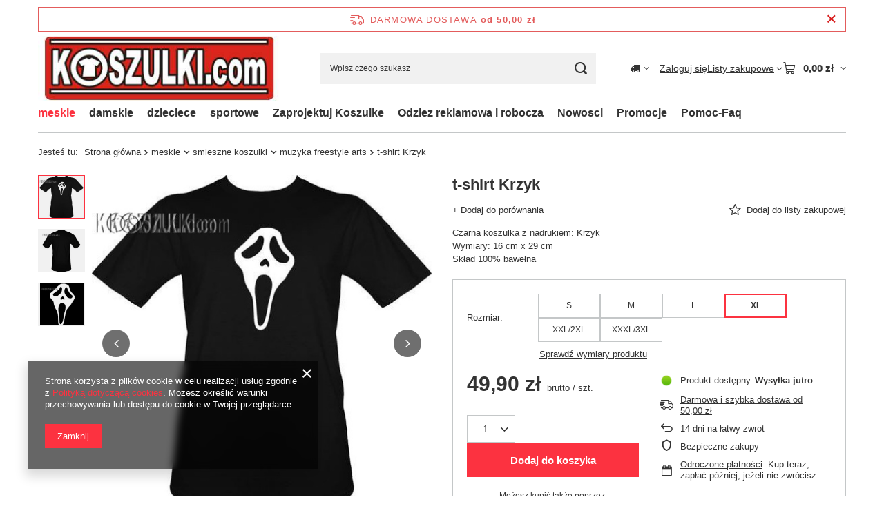

--- FILE ---
content_type: text/html; charset=utf-8
request_url: https://koszulki.com/product-pol-67-t-shirt-Krzyk.html?selected_size=6
body_size: 27666
content:
<!DOCTYPE html>
<html lang="pl" class="--freeShipping --vat --gross " ><head><link rel="preload" as="image" fetchpriority="high" href="https://static2.koszulki.com/hpeciai/1c6eaaed909ba3834d19abc6a8c1ad8e/pol_pm_t-shirt-Krzyk-67_4.jpg"><meta name="viewport" content="initial-scale = 1.0, maximum-scale = 5.0, width=device-width, viewport-fit=cover"><meta http-equiv="Content-Type" content="text/html; charset=utf-8"><meta http-equiv="X-UA-Compatible" content="IE=edge"><title>Koszulka z maską Krzyk- sklep Koszulki.com</title><meta name="keywords" content="Krzyk, maszka krzyk, koszulka z krzykiem, t-shirt z krzykiem"><meta name="description" content="T-shirt z nadrukiem krzyku, z filmu pod tym samym tytułem- dostawa juz od 24 h"><link rel="icon" href="/gfx/pol/favicon.ico"><meta name="theme-color" content="#fc3240"><meta name="msapplication-navbutton-color" content="#fc3240"><meta name="apple-mobile-web-app-status-bar-style" content="#fc3240"><link rel="stylesheet" type="text/css" href="/gfx/pol/projector_style.css.gzip?r=1765442477"><style>
							#photos_slider[data-skeleton] .photos__link:before {
								padding-top: calc(min((495/500 * 100%), 495px));
							}
							@media (min-width: 979px) {.photos__slider[data-skeleton] .photos__figure:not(.--nav):first-child .photos__link {
								max-height: 495px;
							}}
						</style><script>var app_shop={urls:{prefix:'data="/gfx/'.replace('data="', '')+'pol/',graphql:'/graphql/v1/'},vars:{meta:{viewportContent:'initial-scale = 1.0, maximum-scale = 5.0, width=device-width, viewport-fit=cover'},priceType:'gross',priceTypeVat:true,productDeliveryTimeAndAvailabilityWithBasket:false,geoipCountryCode:'US',fairShopLogo: { enabled: false, image: '/gfx/standards/safe_light.svg'},currency:{id:'PLN',symbol:'zł',country:'pl',format:'###,##0.00',beforeValue:false,space:true,decimalSeparator:',',groupingSeparator:' '},language:{id:'pol',symbol:'pl',name:'Polski'},omnibus:{enabled:true,rebateCodeActivate:false,hidePercentageDiscounts:false,},},txt:{priceTypeText:' brutto',},fn:{},fnrun:{},files:[],graphql:{}};const getCookieByName=(name)=>{const value=`; ${document.cookie}`;const parts = value.split(`; ${name}=`);if(parts.length === 2) return parts.pop().split(';').shift();return false;};if(getCookieByName('freeeshipping_clicked')){document.documentElement.classList.remove('--freeShipping');}if(getCookieByName('rabateCode_clicked')){document.documentElement.classList.remove('--rabateCode');}function hideClosedBars(){const closedBarsArray=JSON.parse(localStorage.getItem('closedBars'))||[];if(closedBarsArray.length){const styleElement=document.createElement('style');styleElement.textContent=`${closedBarsArray.map((el)=>`#${el}`).join(',')}{display:none !important;}`;document.head.appendChild(styleElement);}}hideClosedBars();</script><meta name="robots" content="index,follow"><meta name="rating" content="general"><meta name="Author" content="FANSHOP Creative na bazie IdoSell (www.idosell.com/shop).">
<!-- Begin LoginOptions html -->

<style>
#client_new_social .service_item[data-name="service_Apple"]:before, 
#cookie_login_social_more .service_item[data-name="service_Apple"]:before,
.oscop_contact .oscop_login__service[data-service="Apple"]:before {
    display: block;
    height: 2.6rem;
    content: url('/gfx/standards/apple.svg?r=1743165583');
}
.oscop_contact .oscop_login__service[data-service="Apple"]:before {
    height: auto;
    transform: scale(0.8);
}
#client_new_social .service_item[data-name="service_Apple"]:has(img.service_icon):before,
#cookie_login_social_more .service_item[data-name="service_Apple"]:has(img.service_icon):before,
.oscop_contact .oscop_login__service[data-service="Apple"]:has(img.service_icon):before {
    display: none;
}
</style>

<!-- End LoginOptions html -->

<!-- Open Graph -->
<meta property="og:type" content="website"><meta property="og:url" content="https://koszulki.com/product-pol-67-t-shirt-Krzyk.html
"><meta property="og:title" content="t-shirt Krzyk"><meta property="og:description" content="Czarna koszulka z nadrukiem: Krzyk
Wymiary: 16 cm x 29 cm
Skład 100% bawełna"><meta property="og:site_name" content="FANSHOP Creative"><meta property="og:locale" content="pl_PL"><meta property="og:image" content="https://koszulki.com/hpeciai/532e8ab110869cf6b9637b22942cdc57/pol_pl_t-shirt-Krzyk-67_4.jpg"><meta property="og:image:width" content="500"><meta property="og:image:height" content="495"><link rel="manifest" href="https://koszulki.com/data/include/pwa/1/manifest.json?t=3"><meta name="apple-mobile-web-app-capable" content="yes"><meta name="apple-mobile-web-app-status-bar-style" content="black"><meta name="apple-mobile-web-app-title" content="koszulki.com"><link rel="apple-touch-icon" href="/data/include/pwa/1/icon-128.png"><link rel="apple-touch-startup-image" href="/data/include/pwa/1/logo-512.png" /><meta name="msapplication-TileImage" content="/data/include/pwa/1/icon-144.png"><meta name="msapplication-TileColor" content="#2F3BA2"><meta name="msapplication-starturl" content="/"><script type="application/javascript">var _adblock = true;</script><script async src="/data/include/advertising.js"></script><script type="application/javascript">var statusPWA = {
                online: {
                    txt: "Połączono z internetem",
                    bg: "#5fa341"
                },
                offline: {
                    txt: "Brak połączenia z internetem",
                    bg: "#eb5467"
                }
            }</script><script async type="application/javascript" src="/ajax/js/pwa_online_bar.js?v=1&r=6"></script>
<!-- End Open Graph -->

<link rel="canonical" href="https://koszulki.com/product-pol-67-t-shirt-Krzyk.html" />

                <script>
                if (window.ApplePaySession && window.ApplePaySession.canMakePayments()) {
                    var applePayAvailabilityExpires = new Date();
                    applePayAvailabilityExpires.setTime(applePayAvailabilityExpires.getTime() + 2592000000); //30 days
                    document.cookie = 'applePayAvailability=yes; expires=' + applePayAvailabilityExpires.toUTCString() + '; path=/;secure;'
                    var scriptAppleJs = document.createElement('script');
                    scriptAppleJs.src = "/ajax/js/apple.js?v=3";
                    if (document.readyState === "interactive" || document.readyState === "complete") {
                          document.body.append(scriptAppleJs);
                    } else {
                        document.addEventListener("DOMContentLoaded", () => {
                            document.body.append(scriptAppleJs);
                        });  
                    }
                } else {
                    document.cookie = 'applePayAvailability=no; path=/;secure;'
                }
                </script>
                                <script>
                var listenerFn = function(event) {
                    if (event.origin !== "https://payment.idosell.com")
                        return;
                    
                    var isString = (typeof event.data === 'string' || event.data instanceof String);
                    if (!isString) return;
                    try {
                        var eventData = JSON.parse(event.data);
                    } catch (e) {
                        return;
                    }
                    if (!eventData) { return; }                                            
                    if (eventData.isError) { return; }
                    if (eventData.action != 'isReadyToPay') {return; }
                    
                    if (eventData.result.result && eventData.result.paymentMethodPresent) {
                        var googlePayAvailabilityExpires = new Date();
                        googlePayAvailabilityExpires.setTime(googlePayAvailabilityExpires.getTime() + 2592000000); //30 days
                        document.cookie = 'googlePayAvailability=yes; expires=' + googlePayAvailabilityExpires.toUTCString() + '; path=/;secure;'
                    } else {
                        document.cookie = 'googlePayAvailability=no; path=/;secure;'
                    }                                            
                }     
                if (!window.isAdded)
                {                                        
                    if (window.oldListener != null) {
                         window.removeEventListener('message', window.oldListener);
                    }                        
                    window.addEventListener('message', listenerFn);
                    window.oldListener = listenerFn;                                      
                       
                    const iframe = document.createElement('iframe');
                    iframe.src = "https://payment.idosell.com/assets/html/checkGooglePayAvailability.html?origin=https%3A%2F%2Fkoszulki.com";
                    iframe.style.display = 'none';                                            

                    if (document.readyState === "interactive" || document.readyState === "complete") {
                          if (!window.isAdded) {
                              window.isAdded = true;
                              document.body.append(iframe);
                          }
                    } else {
                        document.addEventListener("DOMContentLoaded", () => {
                            if (!window.isAdded) {
                              window.isAdded = true;
                              document.body.append(iframe);
                          }
                        });  
                    }  
                }
                </script>
                <script>let paypalDate = new Date();
                    paypalDate.setTime(paypalDate.getTime() + 86400000);
                    document.cookie = 'payPalAvailability_PLN=-1; expires=' + paypalDate.getTime() + '; path=/; secure';
                </script><script src="/data/gzipFile/expressCheckout.js.gz"></script></head><body><div id="container" class="projector_page container max-width-1200"><header class=" commercial_banner"><script class="ajaxLoad">app_shop.vars.vat_registered="true";app_shop.vars.currency_format="###,##0.00";app_shop.vars.currency_before_value=false;app_shop.vars.currency_space=true;app_shop.vars.symbol="zł";app_shop.vars.id="PLN";app_shop.vars.baseurl="http://koszulki.com/";app_shop.vars.sslurl="https://koszulki.com/";app_shop.vars.curr_url="%2Fproduct-pol-67-t-shirt-Krzyk.html%3Fselected_size%3D6";var currency_decimal_separator=',';var currency_grouping_separator=' ';app_shop.vars.blacklist_extension=["exe","com","swf","js","php"];app_shop.vars.blacklist_mime=["application/javascript","application/octet-stream","message/http","text/javascript","application/x-deb","application/x-javascript","application/x-shockwave-flash","application/x-msdownload"];app_shop.urls.contact="/contact-pol.html";</script><div id="viewType" style="display:none"></div><div id="menu_skip" class="menu_skip"><a href="#layout" class="btn --outline --medium menu_skip__link --layout">Przejdź do zawartości strony</a><a href="#menu_categories" class="btn --outline --medium menu_skip__link --menu">Przejdź do kategorii</a></div><div id="freeShipping" class="freeShipping"><span class="freeShipping__info">Darmowa dostawa</span><strong class="freeShipping__val">
				od 
				50,00 zł</strong><a href="" class="freeShipping__close" aria-label="Zamknij pasek informacyjny"></a></div><div id="logo" class="d-flex align-items-center" data-bg="/data/gfx/mask/pol/top_1_big.jpg"><a href="/main.php/" target="_self" aria-label="Logo sklepu"><img src="/data/gfx/mask/pol/logo_1_big.jpg" alt="Sklep z koszulkami Koszulki.com z nadrukiem" width="355" height="96"></a></div><form action="https://koszulki.com/search.php" method="get" id="menu_search" class="menu_search"><a href="#showSearchForm" class="menu_search__mobile" aria-label="Szukaj"></a><div class="menu_search__block"><div class="menu_search__item --input"><input class="menu_search__input" type="text" name="text" autocomplete="off" placeholder="Wpisz czego szukasz" aria-label="Wpisz czego szukasz"><button class="menu_search__submit" type="submit" aria-label="Szukaj"></button></div><div class="menu_search__item --results search_result"></div></div></form><div id="menu_top" class="menu_top"><div id="menu_settings" class="align-items-center justify-content-center justify-content-lg-end"><div class="open_trigger hover__wrapper --hover_touch" tabindex="0" aria-label="Kliknij, aby zmienić kraj dostawy"><span class="d-none d-md-inline-block flag_txt"><i class="icon-truck"></i></span><i class="icon-angle-down d-none d-md-inline-block"></i><form class="hover__element --right" action="https://koszulki.com/settings.php" method="post"><ul><li><div class="form-group"><span for="menu_settings_country">Dostawa do</span><div class="select-after"><select class="form-control" name="country" id="menu_settings_country" aria-label="Dostawa do"><option value="1143020015">Australia</option><option value="1143020016">Austria</option><option value="1143020022">Belgia</option><option value="1143020031">Brazylia</option><option value="1143020038">Chorwacja</option><option value="1143020041">Czechy</option><option value="1143020042">Dania</option><option value="1143020056">Finlandia</option><option value="1143020057">Francja</option><option value="1143020075">Hiszpania</option><option value="1143020076">Holandia</option><option value="1143020083">Irlandia</option><option value="1143020095">Kanada</option><option value="1143020117">Luksembourg</option><option value="1143020143">Niemcy</option><option value="1143020149">Norwegia</option><option selected value="1143020003">Polska</option><option value="1143020163">Portugalia</option><option value="1143020182">Słowacja</option><option value="1143020186">Stany Zjednoczone</option><option value="1143020192">Szwajcaria</option><option value="1143020193">Szwecja</option><option value="1143020217">Węgry</option><option value="1143020218">Wielka Brytania</option><option value="1143020220">Włochy</option></select></div></div></li><li class="buttons"><button class="btn --solid --large" type="submit">
									Zastosuj zmiany
								</button></li></ul></form></div></div><div class="account_links"><a class="account_links__item" href="https://koszulki.com/login.php"><span class="account_links__text --logged-out">Zaloguj się</span></a></div><div class="shopping_list_top hover__wrapper" data-empty="true"><a href="https://koszulki.com/pl/shoppinglist/" class="wishlist_link slt_link --empty" aria-label="Listy zakupowe"><span class="slt_link__text">Listy zakupowe</span></a><div class="slt_lists hover__element"><ul class="slt_lists__nav"><li class="slt_lists__nav_item" data-list_skeleton="true" data-list_id="true" data-shared="true"><a href="#" class="slt_lists__nav_link" data-list_href="true"><span class="slt_lists__nav_name" data-list_name="true"></span><span class="slt_lists__count" data-list_count="true">0</span></a></li><li class="slt_lists__nav_item --empty"><a class="slt_lists__nav_link --empty" href="https://koszulki.com/pl/shoppinglist/"><span class="slt_lists__nav_name" data-list_name="true">Lista zakupowa</span><span class="slt_lists__count" data-list_count="true">0</span></a></li></ul></div></div><div id="menu_basket" class="top_basket hover__wrapper --skeleton --mobile_hide"><a class="top_basket__sub" title="Przejdź do koszyka" href="/basketedit.php" aria-label="Wartość koszyka: 0,00 zł"><span class="badge badge-info"></span><strong class="top_basket__price">0,00 zł</strong></a><div class="top_basket__express_checkout_container"><express-checkout type="basket"></express-checkout></div><script>
        app_shop.vars.cache_html = true;
      </script><div class="top_basket__details hover__element --skeleton"><div class="top_basket__skeleton --name"></div><div class="top_basket__skeleton --product"></div><div class="top_basket__skeleton --product"></div><div class="top_basket__skeleton --product --last"></div><div class="top_basket__skeleton --sep"></div><div class="top_basket__skeleton --summary"></div></div></div><template id="top_basket_product"><div class="top_basket__product"><a class="top_basket__img" title=""><picture><source type="image/webp" srcset=""></source><img src="" alt=""></picture></a><a class="top_basket__link" title=""></a><div class="top_basket__prices"><span class="top_basket__price"></span><span class="top_basket__unit"></span><span class="top_basket__vat"></span></div></div></template><template id="top_basket_summary"><div class="top_basket__summary_shipping_free"><span class="top_basket__summary_label --freeshipping_limit">Do darmowej dostawy brakuje <span class="top_basket__summary_value"></span></span><span class="progress_bar"><span class="progress_bar__value"></span></span></div><div class="top_basket__summary_item --worth"><span class="top_basket__summary_label">Wartość zamówienia:</span><b class="top_basket__summary_value"></b></div><div class="top_basket__summary_item --shipping"><span class="top_basket__summary_label">Koszt przesyłki:</span><b class="top_basket__summary_value"></b></div><div class="top_basket__buttons"><a class="btn --solid --large" data-ec-class="btn --outline --large" title="Przejdź do koszyka" href="/basketedit.php">
        Przejdź do koszyka
      </a><div id="top_basket__express_checkout_placeholder"></div></div></template><template id="top_basket_details"><div class="top_basket__details hover__element"><div class="top_basket__details_sub"><div class="headline"><span class="headline__name">Twój koszyk (<span class="top_basket__count"></span>)</span></div><div class="top_basket__products"></div><div class="top_basket__summary"></div></div></div></template></div><nav id="menu_categories" class="wide" aria-label="Kategorie główne"><button type="button" class="navbar-toggler" aria-label="Menu"><i class="icon-reorder"></i></button><div class="navbar-collapse" id="menu_navbar"><ul class="navbar-nav mx-md-n2"><li class="nav-item nav-open"><span class="nav-link-wrapper"><a  href="/pol_m_meskie-100.html" target="_self" title="meskie" class="nav-link --l1 active noevent" >meskie</a><button class="nav-link-expand" type="button" aria-label="meskie, Menu"></button></span><ul class="navbar-subnav"><li class="nav-header"><a href="#backLink" class="nav-header__backLink" aria-label="Wróć"><i class="icon-angle-left"></i></a><a  href="/pol_m_meskie-100.html" target="_self" title="meskie" class="nav-link --l1 active noevent" >meskie</a></li><li class="nav-item nav-open"><a  href="/pol_m_meskie_smieszne-koszulki-101.html" target="_self" title="smieszne koszulki" class="nav-link --l2 active" >smieszne koszulki</a><ul class="navbar-subsubnav more"><li class="nav-header"><a href="#backLink" class="nav-header__backLink" aria-label="Wróć"><i class="icon-angle-left"></i></a><a  href="/pol_m_meskie_smieszne-koszulki-101.html" target="_self" title="smieszne koszulki" class="nav-link --l2 active" >smieszne koszulki</a></li><li class="nav-item"><a  href="/pol_m_meskie_smieszne-koszulki_z-napisami-173.html" target="_self" title="z napisami" class="nav-link --l3" >z napisami</a></li><li class="nav-item"><a  href="/pol_m_meskie_smieszne-koszulki_komputerowe-177.html" target="_self" title="komputerowe" class="nav-link --l3" >komputerowe</a></li><li class="nav-item"><a  href="/pol_m_meskie_smieszne-koszulki_rozne-178.html" target="_self" title="rozne" class="nav-link --l3" >rozne</a></li><li class="nav-item"><a  href="/pol_m_meskie_smieszne-koszulki_symbole-wzory-chemiczne-226.html" target="_self" title="symbole wzory chemiczne" class="nav-link --l3" >symbole wzory chemiczne</a></li><li class="nav-item"><a  href="/pol_m_meskie_smieszne-koszulki_parodie-174.html" target="_self" title="parodie" class="nav-link --l3" >parodie</a></li><li class="nav-item"><a  href="/pol_m_meskie_smieszne-koszulki_sport-285.html" target="_self" title="sport" class="nav-link --l3" >sport</a></li><li class="nav-item"><a  href="/pol_m_meskie_smieszne-koszulki_praca-szkola-na-wesolo-227.html" target="_self" title="praca szkola na wesolo" class="nav-link --l3" >praca szkola na wesolo</a></li><li class="nav-item"><a  href="/pol_m_meskie_smieszne-koszulki_uzywki-232.html" target="_self" title="uzywki" class="nav-link --l3" >uzywki</a></li><li class="nav-item"><a  href="/pol_m_meskie_smieszne-koszulki_Sex-239.html" target="_self" title="Sex" class="nav-link --l3" >Sex</a></li><li class="nav-item nav-open"><a  href="/pol_m_meskie_smieszne-koszulki_muzyka-freestyle-arts-284.html" target="_self" title="muzyka freestyle arts" class="nav-link --l3 active" >muzyka freestyle arts</a></li><li class="nav-item"><a  href="/pol_m_meskie_smieszne-koszulki_Geby-Czachy-Aliens-240.html" target="_self" title="Geby Czachy Aliens" class="nav-link --l3" >Geby Czachy Aliens</a></li><li class="nav-item"><a  href="/pol_m_meskie_smieszne-koszulki_Grupy-krwi-231.html" target="_self" title="Grupy krwi" class="nav-link --l3" >Grupy krwi</a></li><li class="nav-item"><a  href="/pol_m_meskie_smieszne-koszulki_tribal-tatoo-175.html" target="_self" title="tribal&amp;tatoo" class="nav-link --l3" >tribal&tatoo</a></li><li class="nav-item"><a  href="/pol_m_meskie_smieszne-koszulki_Znaki-Zodiaku-Chinskie-228.html" target="_self" title="Znaki Zodiaku&amp;amp;Chinskie" class="nav-link --l3" >Znaki Zodiaku&amp;Chinskie</a></li><li class="nav-item --all"><a class="nav-link --l3" href="/pol_n_meskie_smieszne-koszulki-101.html">+ Pokaż wszystkie</a></li><li class="nav-item --extend"><a href="" class="nav-link --l3" txt_alt="- Zwiń">+ Rozwiń</a></li></ul></li><li class="nav-item"><a  href="/pol_m_meskie_Na-prezent-131.html" target="_self" title="Na prezent" class="nav-link --l2" >Na prezent</a><ul class="navbar-subsubnav more"><li class="nav-header"><a href="#backLink" class="nav-header__backLink" aria-label="Wróć"><i class="icon-angle-left"></i></a><a  href="/pol_m_meskie_Na-prezent-131.html" target="_self" title="Na prezent" class="nav-link --l2" >Na prezent</a></li><li class="nav-item"><a  href="/pol_m_meskie_Na-prezent_Dla-Chlopaka-233.html" target="_self" title="Dla Chlopaka" class="nav-link --l3" >Dla Chlopaka</a></li><li class="nav-item"><a  href="/pol_m_meskie_Na-prezent_dla-Rodziny-206.html" target="_self" title="dla Rodziny" class="nav-link --l3" >dla Rodziny</a></li><li class="nav-item"><a  href="/pol_m_meskie_Na-prezent_Zestawy-dla-Pary-340.html" target="_self" title="Zestawy dla Pary" class="nav-link --l3" >Zestawy dla Pary</a></li><li class="nav-item"><a  href="/pol_m_meskie_Na-prezent_dla-Taty-205.html" target="_self" title="dla Taty" class="nav-link --l3" >dla Taty</a></li><li class="nav-item"><a  href="/pol_m_meskie_Na-prezent_dla-Meza-249.html" target="_self" title="dla Meza" class="nav-link --l3" >dla Meza</a></li><li class="nav-item"><a  href="/pol_m_meskie_Na-prezent_18-tke-20-tke-179.html" target="_self" title="18 tke 20 tke" class="nav-link --l3" >18 tke 20 tke</a></li><li class="nav-item"><a  href="/pol_m_meskie_Na-prezent_30te-urodziny-180.html" target="_self" title="30te urodziny" class="nav-link --l3" >30te urodziny</a></li><li class="nav-item"><a  href="/pol_m_meskie_Na-prezent_-40te-urodziny-181.html" target="_self" title=" 40te urodziny" class="nav-link --l3" > 40te urodziny</a></li><li class="nav-item"><a  href="/pol_m_meskie_Na-prezent_50te-urodziny-182.html" target="_self" title="50te urodziny" class="nav-link --l3" >50te urodziny</a></li><li class="nav-item"><a  href="/pol_m_meskie_Na-prezent_Dla-szefa-210.html" target="_self" title="Dla szefa" class="nav-link --l3" >Dla szefa</a></li><li class="nav-item"><a  href="/pol_m_meskie_Na-prezent_rozne-202.html" target="_self" title="rozne" class="nav-link --l3" >rozne</a></li><li class="nav-item"><a  href="/pol_m_meskie_Na-prezent_koszulki-na-wieczor-kawalerski-184.html" target="_self" title="koszulki na wieczor kawalerski" class="nav-link --l3" >koszulki na wieczor kawalerski</a></li><li class="nav-item"><a  href="/pol_m_meskie_Na-prezent_dla-Dziadka-247.html" target="_self" title="dla Dziadka" class="nav-link --l3" >dla Dziadka</a></li><li class="nav-item"><a  href="/pol_m_meskie_Na-prezent_60te-70-urodziny-183.html" target="_self" title="60te 70 urodziny" class="nav-link --l3" >60te 70 urodziny</a></li><li class="nav-item --all"><a class="nav-link --l3" href="/pol_n_meskie_Na-prezent-131.html">+ Pokaż wszystkie</a></li><li class="nav-item --extend"><a href="" class="nav-link --l3" txt_alt="- Zwiń">+ Rozwiń</a></li></ul></li><li class="nav-item empty"><a  href="/pol_m_meskie_Bluzy-meskie-297.html" target="_self" title="Bluzy meskie" class="nav-link --l2" >Bluzy meskie</a></li><li class="nav-item empty"><a  href="/pol_m_meskie_Patriotyczne-339.html" target="_self" title="Patriotyczne" class="nav-link --l2" >Patriotyczne</a></li><li class="nav-item"><a  href="/pol_m_meskie_Bez-nadruku-167.html" target="_self" title="Bez nadruku" class="nav-link --l2" >Bez nadruku</a><ul class="navbar-subsubnav"><li class="nav-header"><a href="#backLink" class="nav-header__backLink" aria-label="Wróć"><i class="icon-angle-left"></i></a><a  href="/pol_m_meskie_Bez-nadruku-167.html" target="_self" title="Bez nadruku" class="nav-link --l2" >Bez nadruku</a></li><li class="nav-item"><a  href="/pol_m_meskie_Bez-nadruku_T-shirt-Czysty-193.html" target="_self" title="T shirt Czysty" class="nav-link --l3" >T shirt Czysty</a></li><li class="nav-item"><a  href="/pol_m_meskie_Bez-nadruku_bluzy-292.html" target="_self" title="bluzy" class="nav-link --l3" >bluzy</a></li><li class="nav-item"><a  href="/pol_m_meskie_Bez-nadruku_Rozne-353.html" target="_self" title="Rozne" class="nav-link --l3" >Rozne</a></li></ul></li><li class="nav-item"><a  href="/pol_m_meskie_3XL-duze-rozmiary-343.html" target="_self" title="3XL duze rozmiary" class="nav-link --l2" >3XL duze rozmiary</a><ul class="navbar-subsubnav"><li class="nav-header"><a href="#backLink" class="nav-header__backLink" aria-label="Wróć"><i class="icon-angle-left"></i></a><a  href="/pol_m_meskie_3XL-duze-rozmiary-343.html" target="_self" title="3XL duze rozmiary" class="nav-link --l2" >3XL duze rozmiary</a></li><li class="nav-item"><a  href="/pol_m_meskie_3XL-duze-rozmiary_Koszulki-z-nadrukiem-XXXL-344.html" target="_self" title="Koszulki z nadrukiem XXXL" class="nav-link --l3" >Koszulki z nadrukiem XXXL</a></li><li class="nav-item"><a  href="/pol_m_meskie_3XL-duze-rozmiary_Bluzy-3xl-meskie-346.html" target="_self" title="Bluzy 3xl meskie" class="nav-link --l3" >Bluzy 3xl meskie</a></li><li class="nav-item"><a  href="/pol_m_meskie_3XL-duze-rozmiary_Bez-nadruku-345.html" target="_self" title="Bez nadruku" class="nav-link --l3" >Bez nadruku</a></li></ul></li><li class="nav-item empty"><a  href="/pol_m_meskie_Wojskowe-324.html" target="_self" title="Wojskowe" class="nav-link --l2" >Wojskowe</a></li><li class="nav-item empty"><a  href="/pol_m_meskie_Treningowe-323.html" target="_self" title="Treningowe" class="nav-link --l2" >Treningowe</a></li><li class="nav-item --all empty"><a class="nav-link --l2" href="/pol_n_meskie-100.html">+ Pokaż wszystkie</a></li></ul></li><li class="nav-item"><span class="nav-link-wrapper"><a  href="/pol_m_damskie-135.html" target="_self" title="damskie" class="nav-link --l1" >damskie</a><button class="nav-link-expand" type="button" aria-label="damskie, Menu"></button></span><ul class="navbar-subnav"><li class="nav-header"><a href="#backLink" class="nav-header__backLink" aria-label="Wróć"><i class="icon-angle-left"></i></a><a  href="/pol_m_damskie-135.html" target="_self" title="damskie" class="nav-link --l1" >damskie</a></li><li class="nav-item"><a  href="/pol_m_damskie_Smieszne-Koszulki-164.html" target="_self" title="Smieszne Koszulki" class="nav-link --l2" >Smieszne Koszulki</a><ul class="navbar-subsubnav more"><li class="nav-header"><a href="#backLink" class="nav-header__backLink" aria-label="Wróć"><i class="icon-angle-left"></i></a><a  href="/pol_m_damskie_Smieszne-Koszulki-164.html" target="_self" title="Smieszne Koszulki" class="nav-link --l2" >Smieszne Koszulki</a></li><li class="nav-item"><a  href="/pol_m_damskie_Smieszne-Koszulki_z-napisami-282.html" target="_self" title="z napisami" class="nav-link --l3" >z napisami</a></li><li class="nav-item"><a  href="/pol_m_damskie_Smieszne-Koszulki_rozne-166.html" target="_self" title="rozne" class="nav-link --l3" >rozne</a></li><li class="nav-item"><a  href="/pol_m_damskie_Smieszne-Koszulki_Parodie-260.html" target="_self" title="Parodie" class="nav-link --l3" >Parodie</a></li><li class="nav-item"><a  href="/pol_m_damskie_Smieszne-Koszulki_Szkola-Praca-na-Wesolo-265.html" target="_self" title="Szkoła Praca na Wesoło" class="nav-link --l3" >Szkoła Praca na Wesoło</a></li><li class="nav-item"><a  href="/pol_m_damskie_Smieszne-Koszulki_Komputerowe-257.html" target="_self" title="Komputerowe " class="nav-link --l3" >Komputerowe </a></li><li class="nav-item"><a  href="/pol_m_damskie_Smieszne-Koszulki_Muzyczne-freestyle-Arts-261.html" target="_self" title="Muzyczne freestyle Arts" class="nav-link --l3" >Muzyczne freestyle Arts</a></li><li class="nav-item"><a  href="/pol_m_damskie_Smieszne-Koszulki_Symbole-263.html" target="_self" title="Symbole" class="nav-link --l3" >Symbole</a></li><li class="nav-item"><a  href="/pol_m_damskie_Smieszne-Koszulki_Tribal-Tatoo-262.html" target="_self" title="Tribal Tatoo" class="nav-link --l3" >Tribal Tatoo</a></li><li class="nav-item"><a  href="/pol_m_damskie_Smieszne-Koszulki_Uzywki-258.html" target="_self" title="Uzywki" class="nav-link --l3" >Uzywki</a></li><li class="nav-item"><a  href="/pol_m_damskie_Smieszne-Koszulki_Znaki-Chinskie-Zodiaku-264.html" target="_self" title="Znaki Chinskie &amp;amp; Zodiaku" class="nav-link --l3" >Znaki Chinskie &amp; Zodiaku</a></li><li class="nav-item"><a  href="/pol_m_damskie_Smieszne-Koszulki_Grupy-Krwi-281.html" target="_self" title="Grupy Krwi" class="nav-link --l3" >Grupy Krwi</a></li><li class="nav-item"><a  href="/pol_m_damskie_Smieszne-Koszulki_Sex-283.html" target="_self" title="Sex" class="nav-link --l3" >Sex</a></li><li class="nav-item"><a  href="/pol_m_damskie_Smieszne-Koszulki_Geby-memy-286.html" target="_self" title="Geby memy" class="nav-link --l3" >Geby memy</a></li><li class="nav-item --extend"><a href="" class="nav-link --l3" txt_alt="- Zwiń">+ Rozwiń</a></li></ul></li><li class="nav-item"><a  href="/pol_m_damskie_Na-prezent-165.html" target="_self" title="Na prezent" class="nav-link --l2" >Na prezent</a><ul class="navbar-subsubnav more"><li class="nav-header"><a href="#backLink" class="nav-header__backLink" aria-label="Wróć"><i class="icon-angle-left"></i></a><a  href="/pol_m_damskie_Na-prezent-165.html" target="_self" title="Na prezent" class="nav-link --l2" >Na prezent</a></li><li class="nav-item"><a  href="/pol_m_damskie_Na-prezent_dla-Mamy-203.html" target="_self" title="dla Mamy" class="nav-link --l3" >dla Mamy</a></li><li class="nav-item"><a  href="/pol_m_damskie_Na-prezent_Dla-Dziewczyny-245.html" target="_self" title="Dla Dziewczyny" class="nav-link --l3" >Dla Dziewczyny</a></li><li class="nav-item"><a  href="/pol_m_damskie_Na-prezent_Dla-Zakochanych-280.html" target="_self" title="Dla Zakochanych" class="nav-link --l3" >Dla Zakochanych</a></li><li class="nav-item"><a  href="/pol_m_damskie_Na-prezent_dla-Zony-248.html" target="_self" title="dla Zony" class="nav-link --l3" >dla Zony</a></li><li class="nav-item"><a  href="/pol_m_damskie_Na-prezent_Zestawy-dla-Pary-341.html" target="_self" title="Zestawy dla Pary" class="nav-link --l3" >Zestawy dla Pary</a></li><li class="nav-item"><a  href="/pol_m_damskie_Na-prezent_na-18-tke-195.html" target="_self" title="na 18 tke" class="nav-link --l3" >na 18 tke</a></li><li class="nav-item"><a  href="/pol_m_damskie_Na-prezent_na-30-tke-196.html" target="_self" title="na 30-tke" class="nav-link --l3" >na 30-tke</a></li><li class="nav-item"><a  href="/pol_m_damskie_Na-prezent_na-40tke-197.html" target="_self" title="na 40tke" class="nav-link --l3" >na 40tke</a></li><li class="nav-item"><a  href="/pol_m_damskie_Na-prezent_na-50tke60-198.html" target="_self" title="na 50tke60" class="nav-link --l3" >na 50tke60</a></li><li class="nav-item"><a  href="/pol_m_damskie_Na-prezent_dla-Babci-244.html" target="_self" title="dla Babci" class="nav-link --l3" >dla Babci</a></li><li class="nav-item"><a  href="/pol_m_damskie_Na-prezent_dla-rodziny-204.html" target="_self" title="dla rodziny" class="nav-link --l3" >dla rodziny</a></li><li class="nav-item"><a  href="/pol_m_damskie_Na-prezent_rozne-201.html" target="_self" title="rozne" class="nav-link --l3" >rozne</a></li><li class="nav-item"><a  href="/pol_m_damskie_Na-prezent_koszulki-na-wieczor-panienski-200.html" target="_self" title="koszulki na wieczor panienski" class="nav-link --l3" >koszulki na wieczor panienski</a></li><li class="nav-item --extend"><a href="" class="nav-link --l3" txt_alt="- Zwiń">+ Rozwiń</a></li></ul></li><li class="nav-item empty"><a  href="/pol_m_damskie_Bez-nadruku-192.html" target="_self" title="Bez nadruku" class="nav-link --l2" >Bez nadruku</a></li><li class="nav-item empty"><a  href="/pol_m_damskie_Bluzy-298.html" target="_self" title="Bluzy" class="nav-link --l2" >Bluzy</a></li><li class="nav-item empty"><a  href="/pol_m_damskie_Treningowe-322.html" target="_self" title="Treningowe" class="nav-link --l2" >Treningowe</a></li><li class="nav-item empty"><a  href="/pol_m_damskie_Topy-321.html" target="_self" title="Topy" class="nav-link --l2" >Topy</a></li><li class="nav-item --all empty"><a class="nav-link --l2" href="/pol_n_damskie-135.html">+ Pokaż wszystkie</a></li></ul></li><li class="nav-item"><span class="nav-link-wrapper"><a  href="/pol_m_dzieciece-157.html" target="_self" title="dzieciece " class="nav-link --l1" >dzieciece </a><button class="nav-link-expand" type="button" aria-label="dzieciece , Menu"></button></span><ul class="navbar-subnav"><li class="nav-header"><a href="#backLink" class="nav-header__backLink" aria-label="Wróć"><i class="icon-angle-left"></i></a><a  href="/pol_m_dzieciece-157.html" target="_self" title="dzieciece " class="nav-link --l1" >dzieciece </a></li><li class="nav-item empty"><a  href="/pol_m_dzieciece-_Koszulki-dla-dzieci-162.html" target="_self" title="Koszulki dla dzieci" class="nav-link --l2" >Koszulki dla dzieci</a></li><li class="nav-item empty"><a  href="/bluzydzieciece.html" target="_self" title="Bluzy" class="nav-link --l2" >Bluzy</a></li><li class="nav-item empty"><a  href="/pol_m_dzieciece-_Sport-337.html" target="_self" title="Sport" class="nav-link --l2" >Sport</a></li><li class="nav-item empty"><a  href="/pol_m_dzieciece-_Bez-nadruku-312.html" target="_self" title="Bez nadruku" class="nav-link --l2" >Bez nadruku</a></li><li class="nav-item --all empty"><a class="nav-link --l2" href="/pol_m_dzieciece-157.html">+ Pokaż wszystkie</a></li></ul></li><li class="nav-item"><span class="nav-link-wrapper"><a  href="/pol_m_sportowe-158.html" target="_self" title="sportowe" class="nav-link --l1" >sportowe</a><button class="nav-link-expand" type="button" aria-label="sportowe, Menu"></button></span><ul class="navbar-subnav"><li class="nav-header"><a href="#backLink" class="nav-header__backLink" aria-label="Wróć"><i class="icon-angle-left"></i></a><a  href="/pol_m_sportowe-158.html" target="_self" title="sportowe" class="nav-link --l1" >sportowe</a></li><li class="nav-item"><a  href="/pol_m_sportowe_koszulki-reprezentacji-polski-185.html" target="_self" title="koszulki reprezentacji polski" class="nav-link --l2" >koszulki reprezentacji polski</a><ul class="navbar-subsubnav"><li class="nav-header"><a href="#backLink" class="nav-header__backLink" aria-label="Wróć"><i class="icon-angle-left"></i></a><a  href="/pol_m_sportowe_koszulki-reprezentacji-polski-185.html" target="_self" title="koszulki reprezentacji polski" class="nav-link --l2" >koszulki reprezentacji polski</a></li><li class="nav-item"><a  href="/pol_m_sportowe_koszulki-reprezentacji-polski_koszulki-sportowe-nike-252.html" target="_self" title="koszulki sportowe nike" class="nav-link --l3" >koszulki sportowe nike</a></li><li class="nav-item"><a  href="/pol_m_sportowe_koszulki-reprezentacji-polski_damskie-338.html" target="_self" title="damskie" class="nav-link --l3" >damskie</a></li><li class="nav-item"><a  href="/pol_m_sportowe_koszulki-reprezentacji-polski_dzieciece-220.html" target="_self" title="dzieciece" class="nav-link --l3" >dzieciece</a></li><li class="nav-item"><a  href="/pol_m_sportowe_koszulki-reprezentacji-polski_tshirty-kibica-polska-278.html" target="_self" title="tshirty kibica polska" class="nav-link --l3" >tshirty kibica polska</a></li><li class="nav-item"><a  href="/pol_m_sportowe_koszulki-reprezentacji-polski_koszulki-reprezentacji-Polski-2022-katar-354.html" target="_self" title="koszulki reprezentacji Polski 2022 katar" class="nav-link --l3" >koszulki reprezentacji Polski 2022 katar</a></li><li class="nav-item"><a  href="/pol_m_sportowe_koszulki-reprezentacji-polski_pilkarskie-z-numerem-221.html" target="_self" title="pilkarskie z numerem" class="nav-link --l3" >pilkarskie z numerem</a></li><li class="nav-item"><a  href="/pol_m_sportowe_koszulki-reprezentacji-polski_koszulki-polska-puma-254.html" target="_self" title="koszulki polska puma" class="nav-link --l3" >koszulki polska puma</a></li><li class="nav-item"><a  href="/pol_m_sportowe_koszulki-reprezentacji-polski_koszulki-sportowe-Adidas-303.html" target="_self" title="koszulki sportowe Adidas" class="nav-link --l3" >koszulki sportowe Adidas</a></li></ul></li><li class="nav-item empty"><a  href="/pol_m_sportowe_oficjalne-gadzety-kibica-302.html" target="_self" title="oficjalne gadzety kibica " class="nav-link --l2" >oficjalne gadzety kibica </a></li><li class="nav-item empty"><a  href="/pol_m_sportowe_bluzy-polska-313.html" target="_self" title="bluzy polska" class="nav-link --l2" >bluzy polska</a></li><li class="nav-item empty"><a  href="/pol_m_sportowe_koszulki-reprezentacji-euro-2020-351.html" target="_self" title="koszulki reprezentacji euro 2020  " class="nav-link --l2" >koszulki reprezentacji euro 2020  </a></li><li class="nav-item empty"><a  href="/pol_m_sportowe_Zestawy-Kibica-Polska-352.html" target="_self" title="Zestawy Kibica Polska" class="nav-link --l2" >Zestawy Kibica Polska</a></li><li class="nav-item"><a  href="/pol_m_sportowe_gadzety-kibica-186.html" target="_self" title="gadzety kibica " class="nav-link --l2" >gadzety kibica </a><ul class="navbar-subsubnav"><li class="nav-header"><a href="#backLink" class="nav-header__backLink" aria-label="Wróć"><i class="icon-angle-left"></i></a><a  href="/pol_m_sportowe_gadzety-kibica-186.html" target="_self" title="gadzety kibica " class="nav-link --l2" >gadzety kibica </a></li><li class="nav-item"><a  href="/pol_m_sportowe_gadzety-kibica-_szaliki-213.html" target="_self" title="szaliki" class="nav-link --l3" >szaliki</a></li><li class="nav-item"><a  href="/pol_m_sportowe_gadzety-kibica-_czapki-214.html" target="_self" title="czapki" class="nav-link --l3" >czapki</a></li><li class="nav-item"><a  href="/pol_m_sportowe_gadzety-kibica-_trabki-kibica-215.html" target="_self" title="trabki kibica " class="nav-link --l3" >trabki kibica </a></li><li class="nav-item"><a  href="/pol_m_sportowe_gadzety-kibica-_flagi-polski-217.html" target="_self" title="flagi polski" class="nav-link --l3" >flagi polski</a></li><li class="nav-item"><a  href="/pol_m_sportowe_gadzety-kibica-_rozne-216.html" target="_self" title="rozne" class="nav-link --l3" >rozne</a></li></ul></li><li class="nav-item empty"><a  href="/pol_m_sportowe_Stroje-Sportowe-325.html" target="_self" title="Stroje Sportowe" class="nav-link --l2" >Stroje Sportowe</a></li><li class="nav-item empty"><a  href="/pol_m_sportowe_Pilki-306.html" target="_self" title="Piłki" class="nav-link --l2" >Piłki</a></li><li class="nav-item empty"><a  href="/pol_m_sportowe_Euro-2016-307.html" target="_self" title="Euro 2016" class="nav-link --l2" >Euro 2016</a></li><li class="nav-item empty"><a  href="/pol_m_sportowe_Mistrzostwa-Swiata-2018-342.html" target="_self" title="Mistrzostwa Świata  2018" class="nav-link --l2" >Mistrzostwa Świata  2018</a></li><li class="nav-item --all empty"><a class="nav-link --l2" href="/pol_n_sportowe-158.html">+ Pokaż wszystkie</a></li></ul></li><li class="nav-item"><span class="nav-link-wrapper"><a  href="/pol_m_Zaprojektuj-Koszulke-159.html" target="_self" title="Zaprojektuj Koszulke" class="nav-link --l1" >Zaprojektuj Koszulke</a><button class="nav-link-expand" type="button" aria-label="Zaprojektuj Koszulke, Menu"></button></span><ul class="navbar-subnav"><li class="nav-header"><a href="#backLink" class="nav-header__backLink" aria-label="Wróć"><i class="icon-angle-left"></i></a><a  href="/pol_m_Zaprojektuj-Koszulke-159.html" target="_self" title="Zaprojektuj Koszulke" class="nav-link --l1" >Zaprojektuj Koszulke</a></li><li class="nav-item empty"><a  href="/pol_m_Zaprojektuj-Koszulke_koszulka-tshirt-188.html" target="_self" title="koszulka tshirt" class="nav-link --l2" >koszulka tshirt</a></li><li class="nav-item empty"><a  href="/pol_m_Zaprojektuj-Koszulke_koszulki-damskie-207.html" target="_self" title="koszulki damskie" class="nav-link --l2" >koszulki damskie</a></li><li class="nav-item empty"><a  href="/pol_m_Zaprojektuj-Koszulke_dzieciece-208.html" target="_self" title="dziecięce" class="nav-link --l2" >dziecięce</a></li><li class="nav-item empty"><a  href="/pol_m_Zaprojektuj-Koszulke_bluzy-189.html" target="_self" title="bluzy" class="nav-link --l2" >bluzy</a></li><li class="nav-item empty"><a  href="/pol_m_Zaprojektuj-Koszulke_koszulki-polo-190.html" target="_self" title="koszulki polo" class="nav-link --l2" >koszulki polo</a></li><li class="nav-item empty"><a  href="/pol_m_Zaprojektuj-Koszulke_Rozne-191.html" target="_self" title="Różne" class="nav-link --l2" >Różne</a></li><li class="nav-item --all empty"><a class="nav-link --l2" href="/pol_n_Zaprojektuj-Koszulke-159.html">+ Pokaż wszystkie</a></li></ul></li><li class="nav-item"><span class="nav-link-wrapper"><a  href="/odziezrobocza.html" target="_self" title="Odziez reklamowa i robocza" class="nav-link --l1" >Odziez reklamowa i robocza</a></span></li><li class="nav-item"><span class="nav-link-wrapper"><a  href="/pol_m_Nowosci-347.html" target="_self" title="Nowosci" class="nav-link --l1" >Nowosci</a></span></li><li class="nav-item"><span class="nav-link-wrapper"><a  href="/promocje-okazje-wyprzedaze" target="_self" title="Promocje" class="nav-link --l1" >Promocje</a></span></li><li class="nav-item"><span class="nav-link-wrapper"><a  href="https://koszulki.com/FAQ-Pomoc-chelp-pol-2.html" target="_self" title="Pomoc-Faq" class="nav-link --l1" >Pomoc-Faq</a></span></li></ul></div></nav><div id="breadcrumbs" class="breadcrumbs"><div class="back_button"><button id="back_button"><i class="icon-angle-left"></i> Wstecz</button></div><nav class="list_wrapper" aria-label="Nawigacja okruszkowa"><ol><li><span>Jesteś tu:  </span></li><li class="bc-main"><span><a href="/">Strona główna</a></span></li><li class="category bc-item-1 --more"><a class="category" href="/pol_m_meskie-100.html">meskie</a><ul class="breadcrumbs__sub"><li class="breadcrumbs__item"><a class="breadcrumbs__link --link" href="/pol_m_meskie_smieszne-koszulki-101.html">smieszne koszulki</a></li><li class="breadcrumbs__item"><a class="breadcrumbs__link --link" href="/pol_m_meskie_Na-prezent-131.html">Na prezent</a></li><li class="breadcrumbs__item"><a class="breadcrumbs__link --link" href="/pol_m_meskie_Bluzy-meskie-297.html">Bluzy meskie</a></li><li class="breadcrumbs__item"><a class="breadcrumbs__link --link" href="/pol_m_meskie_Patriotyczne-339.html">Patriotyczne</a></li><li class="breadcrumbs__item"><a class="breadcrumbs__link --link" href="/pol_m_meskie_Bez-nadruku-167.html">Bez nadruku</a></li><li class="breadcrumbs__item"><a class="breadcrumbs__link --link" href="/pol_m_meskie_3XL-duze-rozmiary-343.html">3XL duze rozmiary</a></li><li class="breadcrumbs__item"><a class="breadcrumbs__link --link" href="/pol_m_meskie_Wojskowe-324.html">Wojskowe</a></li><li class="breadcrumbs__item"><a class="breadcrumbs__link --link" href="/pol_m_meskie_Treningowe-323.html">Treningowe</a></li></ul></li><li class="category bc-item-2 --more"><a class="category" href="/pol_m_meskie_smieszne-koszulki-101.html">smieszne koszulki</a><ul class="breadcrumbs__sub"><li class="breadcrumbs__item"><a class="breadcrumbs__link --link" href="/pol_m_meskie_smieszne-koszulki_z-napisami-173.html">z napisami</a></li><li class="breadcrumbs__item"><a class="breadcrumbs__link --link" href="/pol_m_meskie_smieszne-koszulki_komputerowe-177.html">komputerowe</a></li><li class="breadcrumbs__item"><a class="breadcrumbs__link --link" href="/pol_m_meskie_smieszne-koszulki_rozne-178.html">rozne</a></li><li class="breadcrumbs__item"><a class="breadcrumbs__link --link" href="/pol_m_meskie_smieszne-koszulki_symbole-wzory-chemiczne-226.html">symbole wzory chemiczne</a></li><li class="breadcrumbs__item"><a class="breadcrumbs__link --link" href="/pol_m_meskie_smieszne-koszulki_parodie-174.html">parodie</a></li><li class="breadcrumbs__item"><a class="breadcrumbs__link --link" href="/pol_m_meskie_smieszne-koszulki_sport-285.html">sport</a></li><li class="breadcrumbs__item"><a class="breadcrumbs__link --link" href="/pol_m_meskie_smieszne-koszulki_praca-szkola-na-wesolo-227.html">praca szkola na wesolo</a></li><li class="breadcrumbs__item"><a class="breadcrumbs__link --link" href="/pol_m_meskie_smieszne-koszulki_uzywki-232.html">uzywki</a></li><li class="breadcrumbs__item"><a class="breadcrumbs__link --link" href="/pol_m_meskie_smieszne-koszulki_Sex-239.html">Sex</a></li><li class="breadcrumbs__item"><a class="breadcrumbs__link --link" href="/pol_m_meskie_smieszne-koszulki_muzyka-freestyle-arts-284.html">muzyka freestyle arts</a></li><li class="breadcrumbs__item"><a class="breadcrumbs__link --link" href="/pol_m_meskie_smieszne-koszulki_Geby-Czachy-Aliens-240.html">Geby Czachy Aliens</a></li><li class="breadcrumbs__item"><a class="breadcrumbs__link --link" href="/pol_m_meskie_smieszne-koszulki_Grupy-krwi-231.html">Grupy krwi</a></li><li class="breadcrumbs__item"><a class="breadcrumbs__link --link" href="/pol_m_meskie_smieszne-koszulki_tribal-tatoo-175.html">tribal&tatoo</a></li><li class="breadcrumbs__item"><a class="breadcrumbs__link --link" href="/pol_m_meskie_smieszne-koszulki_Znaki-Zodiaku-Chinskie-228.html">Znaki Zodiaku&amp;Chinskie</a></li></ul></li><li class="category bc-item-3 bc-active" aria-current="page"><a class="category" href="/pol_m_meskie_smieszne-koszulki_muzyka-freestyle-arts-284.html">muzyka freestyle arts</a></li><li class="bc-active bc-product-name" aria-current="page"><span>t-shirt Krzyk</span></li></ol></nav></div></header><div id="layout" class="row clearfix"><aside class="col-3"><section class="shopping_list_menu"><div class="shopping_list_menu__block --lists slm_lists" data-empty="true"><a href="#showShoppingLists" class="slm_lists__label">Listy zakupowe</a><ul class="slm_lists__nav"><li class="slm_lists__nav_item" data-list_skeleton="true" data-list_id="true" data-shared="true"><a href="#" class="slm_lists__nav_link" data-list_href="true"><span class="slm_lists__nav_name" data-list_name="true"></span><span class="slm_lists__count" data-list_count="true">0</span></a></li><li class="slm_lists__nav_header"><a href="#hidehoppingLists" class="slm_lists__label"><span class="sr-only">Wróć</span>Listy zakupowe</a></li><li class="slm_lists__nav_item --empty"><a class="slm_lists__nav_link --empty" href="https://koszulki.com/pl/shoppinglist/"><span class="slm_lists__nav_name" data-list_name="true">Lista zakupowa</span><span class="sr-only">ilość produktów: </span><span class="slm_lists__count" data-list_count="true">0</span></a></li></ul><a href="#manage" class="slm_lists__manage d-none align-items-center d-md-flex">Zarządzaj listami</a></div><div class="shopping_list_menu__block --bought slm_bought"><a class="slm_bought__link d-flex" href="https://koszulki.com/products-bought.php">
				Lista dotychczas zamówionych produktów
			</a></div><div class="shopping_list_menu__block --info slm_info"><strong class="slm_info__label d-block mb-3">Jak działa lista zakupowa?</strong><ul class="slm_info__list"><li class="slm_info__list_item d-flex mb-3">
					Po zalogowaniu możesz umieścić i przechowywać na liście zakupowej dowolną liczbę produktów nieskończenie długo.
				</li><li class="slm_info__list_item d-flex mb-3">
					Dodanie produktu do listy zakupowej nie oznacza automatycznie jego rezerwacji.
				</li><li class="slm_info__list_item d-flex mb-3">
					Dla niezalogowanych klientów lista zakupowa przechowywana jest do momentu wygaśnięcia sesji (około 24h).
				</li></ul></div></section><div id="mobileCategories" class="mobileCategories"><div class="mobileCategories__item --menu"><button type="button" class="mobileCategories__link --active" data-ids="#menu_search,.shopping_list_menu,#menu_search,#menu_navbar,#menu_navbar3, #menu_blog">
                            Menu
                        </button></div><div class="mobileCategories__item --account"><button type="button" class="mobileCategories__link" data-ids="#menu_contact,#login_menu_block">
                            Konto
                        </button></div><div class="mobileCategories__item --settings"><button type="button" class="mobileCategories__link" data-ids="#menu_settings">
                                Ustawienia
                            </button></div></div><div class="setMobileGrid" data-item="#menu_navbar"></div><div class="setMobileGrid" data-item="#menu_navbar3" data-ismenu1="true"></div><div class="setMobileGrid" data-item="#menu_blog"></div><div class="login_menu_block d-lg-none" id="login_menu_block"><a class="sign_in_link" href="/login.php" title=""><i class="icon-user"></i><span>Zaloguj się</span></a><a class="registration_link" href="https://koszulki.com/client-new.php?register"><i class="icon-lock"></i><span>Zarejestruj się</span></a><a class="order_status_link" href="/order-open.php" title=""><i class="icon-globe"></i><span>Sprawdź status zamówienia</span></a></div><div class="setMobileGrid" data-item="#menu_contact"></div><div class="setMobileGrid" data-item="#menu_settings"></div><div class="setMobileGrid" data-item="#Filters"></div></aside><main id="content" class="col-12"><div id="menu_compare_product" class="compare mb-2 pt-sm-3 pb-sm-3 mb-sm-3" style="display: none;"><div class="compare__label d-none d-sm-block">Dodane do porównania</div><div class="compare__sub" tabindex="-1"></div><div class="compare__buttons"><a class="compare__button btn --solid --secondary" href="https://koszulki.com/product-compare.php" title="Porównaj wszystkie produkty" target="_blank"><span>Porównaj produkty </span><span class="d-sm-none">(0)</span></a><a class="compare__button --remove btn d-none d-sm-block" href="https://koszulki.com/settings.php?comparers=remove&amp;product=###" title="Usuń wszystkie produkty">
					Usuń produkty
				</a></div><script>var cache_html = true;</script></div><section id="projector_photos" class="photos" data-thumbnails="true" data-thumbnails-count="5" data-thumbnails-horizontal="false" data-thumbnails-arrows="false" data-thumbnails-slider="false" data-thumbnails-enable="true" data-slider-fade-effect="true" data-slider-enable="true" data-slider-freemode="false" data-slider-centered="false"><div id="photos_nav" class="photos__nav" style="--thumbnails-count: 5;" data-more-slides="-2"><div class="swiper-button-prev"><i class="icon-angle-left"></i></div><div id="photos_nav_list" thumbsSlider="" class="photos__nav_wrapper swiper swiperThumbs"><div class="swiper-wrapper"><figure class="photos__figure --nav swiper-slide " data-slide-index="0"><img class="photos__photo --nav" width="200" height="198" src="https://static5.koszulki.com/hpeciai/8f3a858e2f3d1b8102acb5a839c63181/pol_ps_t-shirt-Krzyk-67_4.jpg" loading="lazy" alt="t-shirt Krzyk"></figure><figure class="photos__figure --nav swiper-slide " data-slide-index="1"><img class="photos__photo --nav" width="200" height="222" src="https://static2.koszulki.com/hpeciai/477fd7e2cca95a6c650ad2a5b715c3fd/pol_ps_t-shirt-Krzyk-67_1.jpg" loading="lazy" alt="t-shirt Krzyk"></figure><figure class="photos__figure --nav swiper-slide " data-slide-index="2"><img class="photos__photo --nav" width="200" height="200" src="https://static1.koszulki.com/hpeciai/4644e91cc5c82d9b45399375006ab5e3/pol_ps_t-shirt-Krzyk-67_3.jpg" loading="lazy" alt="t-shirt Krzyk"></figure></div></div><div class="swiper-button-next"><i class="icon-angle-right"></i></div></div><div id="photos_slider" class="photos__slider swiper" data-skeleton="true" data-photos-count="3"><div class="galleryNavigation --prev"><div class="swiper-button-prev --rounded"><i class="icon-angle-left"></i></div></div><div class="photos___slider_wrapper swiper-wrapper"><figure class="photos__figure swiper-slide " data-slide-index="0" tabindex="0"><img class="photos__photo" width="500" height="495" src="https://static2.koszulki.com/hpeciai/1c6eaaed909ba3834d19abc6a8c1ad8e/pol_pm_t-shirt-Krzyk-67_4.jpg" data-img_high_res="https://static3.koszulki.com/hpeciai/532e8ab110869cf6b9637b22942cdc57/pol_pl_t-shirt-Krzyk-67_4.jpg" alt="t-shirt Krzyk"></figure><figure class="photos__figure swiper-slide slide-lazy" data-slide-index="1"><img class="photos__photo" width="451" height="500" src="https://static4.koszulki.com/hpeciai/2519c7be86a37a9e36546877d202fbf8/pol_pm_t-shirt-Krzyk-67_1.jpg" data-img_high_res="https://static2.koszulki.com/hpeciai/2519c7be86a37a9e36546877d202fbf8/pol_pl_t-shirt-Krzyk-67_1.jpg" alt="t-shirt Krzyk" loading="lazy"><div class="swiper-lazy-preloader"></div></figure><figure class="photos__figure swiper-slide slide-lazy" data-slide-index="2"><img class="photos__photo" width="500" height="500" src="https://static1.koszulki.com/hpeciai/13b7d1647029939de5f70e2d98103f0b/pol_pm_t-shirt-Krzyk-67_3.jpg" data-img_high_res="https://static4.koszulki.com/hpeciai/13b7d1647029939de5f70e2d98103f0b/pol_pl_t-shirt-Krzyk-67_3.jpg" alt="t-shirt Krzyk" loading="lazy"><div class="swiper-lazy-preloader"></div></figure></div><div class="galleryPagination"><div class="swiper-pagination"></div></div><div class="galleryNavigation"><div class="swiper-button-next --rounded"><i class="icon-angle-right"></i></div></div></div></section><template id="GalleryModalTemplate"><div class="gallery_modal__wrapper" id="galleryModal"><div class="gallery_modal__header"><div class="gallery_modal__counter"></div><div class="gallery_modal__name">t-shirt Krzyk</div></div><div class="gallery_modal__sliders photos --gallery-modal"></div><div class="galleryNavigation"><div class="swiper-button-prev --rounded"><i class="icon-angle-left"></i></div><div class="swiper-button-next --rounded"><i class="icon-angle-right"></i></div></div></div></template><section id="projector_productname" class="product_name mb-4 mb-lg-2"><div class="product_name__block --name mb-2 d-sm-flex justify-content-sm-between mb-sm-3"><h1 class="product_name__name m-0">t-shirt Krzyk</h1></div><div class="product_name__block --links d-lg-flex flex-lg-wrap justify-content-lg-end align-items-lg-center"><div class="product_name__actions d-flex justify-content-between align-items-center mx-n1 mb-lg-2 flex-lg-grow-1"><a class="product_name__action --compare --add px-1" href="https://koszulki.com/settings.php?comparers=add&amp;product=67" title="Kliknij, aby dodać produkt do porównania"><span>+ Dodaj do porównania</span></a><a class="product_name__action --shopping-list px-1 d-flex align-items-center" href="#addToShoppingList" title="Kliknij, aby dodać produkt do listy zakupowej"><span>Dodaj do listy zakupowej</span></a></div></div><div class="product_name__block --description mt-3 mt-lg-1 mb-lg-2"><ul><li>Czarna koszulka z nadrukiem: Krzyk</li><li>Wymiary: 16 cm x 29 cm</li><li>Skład 100% bawełna</li></ul></div></section><script class="ajaxLoad">
	cena_raty = 49.90;
	client_login = 'false';
	
	client_points = '';
	points_used = '';
	shop_currency = 'zł';
	trust_level = '0';

	window.product_config = {
		// Czy produkt jest kolekcją
		isCollection: false,
		isBundleOrConfigurator: false,
		// Czy produkt zawiera rabat ilościowy
		hasMultiPackRebate: false,
		// Flaga czy produkt ma ustawione ceny per rozmiar
		hasPricesPerSize: false,
		// Flaga czy włączone są subskrypcje
		hasSubscriptionsEnabled: false,
		// Typ subskrypcji
		subscriptionType: false,
	};

	window.product_data = [{
		// ID produktu
		id: 67,
		// Typ produktu
		type: "product_item",
		selected: true,
		// Wybrany rozmiar
		selected_size_list: ["6"],
	
		// Punkty - produkt
		for_points: false,
	
		// Ilośc punktów
		points: false,
		// Ilość otrzymanych punktów za zakup
		pointsReceive: false,
		// Jednostki
		unit: {
			name: "szt.",
			plural: "szt.",
			singular: "szt.",
			precision: "0",
			sellBy: 1,
		},
		// Waluta
		currency: "zł",
		// Domyślne ceny produktu
		base_price: {
			maxprice: "49.90",
			maxprice_formatted: "49,90 zł",
			maxprice_net: "40.57",
			maxprice_net_formatted: "40,57 zł",
			minprice: "49.90",
			minprice_formatted: "49,90 zł",
			minprice_net: "40.57",
			minprice_net_formatted: "40,57 zł",
			size_max_maxprice_net: "0.00",
			size_min_maxprice_net: "0.00",
			size_max_maxprice_net_formatted: "0,00 zł",
			size_min_maxprice_net_formatted: "0,00 zł",
			size_max_maxprice: "0.00",
			size_min_maxprice: "0.00",
			size_max_maxprice_formatted: "0,00 zł",
			size_min_maxprice_formatted: "0,00 zł",
			price_unit_sellby: "49.90",
			value: "49.90",
			price_formatted: "49,90 zł",
			price_net: "40.57",
			price_net_formatted: "40,57 zł",
			vat: "23",
			worth: "49.90",
			worth_net: "40.57",
			worth_formatted: "49,90 zł",
			worth_net_formatted: "40,57 zł",
			basket_enable: "y",
			special_offer: "false",
			rebate_code_active: "n",
			priceformula_error: "false",
			
		},
		// Zakresy ilości produktu
		order_quantity_range: {
			subscription_min_quantity: false,
			
		},
		// Rozmiary
		sizes: [
			{
				name: "S",
				id: "3",
				product_id: 67,
				amount: -1,
				amount_mo: -1,
				amount_mw: -2,
				amount_mp: 0,
				selected: false,
				// Punkty - rozmiar
				for_points: false,
				phone_price: false,
				
				availability: {
					visible: true,
					description: "Produkt dostępny",
					description_tel: "",
					status: "enable",
					icon: "/data/lang/pol/available_graph/graph_1_10.png",
					icon_tel: "",
					delivery_days_undefined: false,
				},
				
				price: {
					price: {
						gross: {
								value: 49.90,

								formatted: "49,90 zł"
							}
					},
					omnibusPrice: {
						gross: false
					},
					omnibusPriceDetails: {
						youSavePercent: null,

						omnibusPriceIsHigherThanSellingPrice:false,

						newPriceEffectiveUntil: {
							formatted: ''
						},
					},
					min: {
						gross: false
					},
					max: {
						gross: false
					},
					youSavePercent: null,
					beforeRebate: {
						gross: false
					},
					beforeRebateDetails: {
						youSavePercent: null
					},
					advancePrice: {
						gross: null
					},
					suggested: {
						gross: false
					},
					advance: {
						gross: false
					},
					depositPrice: {
						gross: false
					},
					totalDepositPrice: {
						gross: false
					},
					rebateNumber:false
				},
				shippingTime: {
					shippingTime: {
						time: {
							days: 1,
							hours: 0,
							minutes: 0,
						},
						weekDay: 1,
						weekAmount: 0,
						today: false,
					},
					time: "2026-01-26 09:05",
					unknownTime: false,
					todayShipmentDeadline: false,
				}},
			{
				name: "M",
				id: "4",
				product_id: 67,
				amount: -1,
				amount_mo: -1,
				amount_mw: -2,
				amount_mp: 0,
				selected: false,
				// Punkty - rozmiar
				for_points: false,
				phone_price: false,
				
				availability: {
					visible: true,
					description: "Produkt dostępny",
					description_tel: "",
					status: "enable",
					icon: "/data/lang/pol/available_graph/graph_1_10.png",
					icon_tel: "",
					delivery_days_undefined: false,
				},
				
				price: {
					price: {
						gross: {
								value: 49.90,

								formatted: "49,90 zł"
							}
					},
					omnibusPrice: {
						gross: false
					},
					omnibusPriceDetails: {
						youSavePercent: null,

						omnibusPriceIsHigherThanSellingPrice:false,

						newPriceEffectiveUntil: {
							formatted: ''
						},
					},
					min: {
						gross: false
					},
					max: {
						gross: false
					},
					youSavePercent: null,
					beforeRebate: {
						gross: false
					},
					beforeRebateDetails: {
						youSavePercent: null
					},
					advancePrice: {
						gross: null
					},
					suggested: {
						gross: false
					},
					advance: {
						gross: false
					},
					depositPrice: {
						gross: false
					},
					totalDepositPrice: {
						gross: false
					},
					rebateNumber:false
				},
				shippingTime: {
					shippingTime: {
						time: {
							days: 1,
							hours: 0,
							minutes: 0,
						},
						weekDay: 1,
						weekAmount: 0,
						today: false,
					},
					time: "2026-01-26 09:05",
					unknownTime: false,
					todayShipmentDeadline: false,
				}},
			{
				name: "L",
				id: "5",
				product_id: 67,
				amount: -1,
				amount_mo: -1,
				amount_mw: -2,
				amount_mp: 0,
				selected: false,
				// Punkty - rozmiar
				for_points: false,
				phone_price: false,
				
				availability: {
					visible: true,
					description: "Produkt dostępny",
					description_tel: "",
					status: "enable",
					icon: "/data/lang/pol/available_graph/graph_1_10.png",
					icon_tel: "",
					delivery_days_undefined: false,
				},
				
				price: {
					price: {
						gross: {
								value: 49.90,

								formatted: "49,90 zł"
							}
					},
					omnibusPrice: {
						gross: false
					},
					omnibusPriceDetails: {
						youSavePercent: null,

						omnibusPriceIsHigherThanSellingPrice:false,

						newPriceEffectiveUntil: {
							formatted: ''
						},
					},
					min: {
						gross: false
					},
					max: {
						gross: false
					},
					youSavePercent: null,
					beforeRebate: {
						gross: false
					},
					beforeRebateDetails: {
						youSavePercent: null
					},
					advancePrice: {
						gross: null
					},
					suggested: {
						gross: false
					},
					advance: {
						gross: false
					},
					depositPrice: {
						gross: false
					},
					totalDepositPrice: {
						gross: false
					},
					rebateNumber:false
				},
				shippingTime: {
					shippingTime: {
						time: {
							days: 1,
							hours: 0,
							minutes: 0,
						},
						weekDay: 1,
						weekAmount: 0,
						today: false,
					},
					time: "2026-01-26 09:05",
					unknownTime: false,
					todayShipmentDeadline: false,
				}},
			{
				name: "XL",
				id: "6",
				product_id: 67,
				amount: -1,
				amount_mo: -1,
				amount_mw: -2,
				amount_mp: 0,
				selected: true,
				// Punkty - rozmiar
				for_points: false,
				phone_price: false,
				
				availability: {
					visible: true,
					description: "Produkt dostępny",
					description_tel: "",
					status: "enable",
					icon: "/data/lang/pol/available_graph/graph_1_10.png",
					icon_tel: "",
					delivery_days_undefined: false,
				},
				
				price: {
					price: {
						gross: {
								value: 49.90,

								formatted: "49,90 zł"
							}
					},
					omnibusPrice: {
						gross: false
					},
					omnibusPriceDetails: {
						youSavePercent: null,

						omnibusPriceIsHigherThanSellingPrice:false,

						newPriceEffectiveUntil: {
							formatted: ''
						},
					},
					min: {
						gross: false
					},
					max: {
						gross: false
					},
					youSavePercent: null,
					beforeRebate: {
						gross: false
					},
					beforeRebateDetails: {
						youSavePercent: null
					},
					advancePrice: {
						gross: null
					},
					suggested: {
						gross: false
					},
					advance: {
						gross: false
					},
					depositPrice: {
						gross: false
					},
					totalDepositPrice: {
						gross: false
					},
					rebateNumber:false
				},
				shippingTime: {
					shippingTime: {
						time: {
							days: 1,
							hours: 0,
							minutes: 0,
						},
						weekDay: 1,
						weekAmount: 0,
						today: false,
					},
					time: "2026-01-26 09:05",
					unknownTime: false,
					todayShipmentDeadline: false,
				}},
			{
				name: "XXL/2XL",
				id: "7",
				product_id: 67,
				amount: -1,
				amount_mo: -1,
				amount_mw: -2,
				amount_mp: 0,
				selected: false,
				// Punkty - rozmiar
				for_points: false,
				phone_price: false,
				
				availability: {
					visible: true,
					description: "Produkt dostępny",
					description_tel: "",
					status: "enable",
					icon: "/data/lang/pol/available_graph/graph_1_10.png",
					icon_tel: "",
					delivery_days_undefined: false,
				},
				
				price: {
					price: {
						gross: {
								value: 49.90,

								formatted: "49,90 zł"
							}
					},
					omnibusPrice: {
						gross: false
					},
					omnibusPriceDetails: {
						youSavePercent: null,

						omnibusPriceIsHigherThanSellingPrice:false,

						newPriceEffectiveUntil: {
							formatted: ''
						},
					},
					min: {
						gross: false
					},
					max: {
						gross: false
					},
					youSavePercent: null,
					beforeRebate: {
						gross: false
					},
					beforeRebateDetails: {
						youSavePercent: null
					},
					advancePrice: {
						gross: null
					},
					suggested: {
						gross: false
					},
					advance: {
						gross: false
					},
					depositPrice: {
						gross: false
					},
					totalDepositPrice: {
						gross: false
					},
					rebateNumber:false
				},
				shippingTime: {
					shippingTime: {
						time: {
							days: 1,
							hours: 0,
							minutes: 0,
						},
						weekDay: 1,
						weekAmount: 0,
						today: false,
					},
					time: "2026-01-26 09:05",
					unknownTime: false,
					todayShipmentDeadline: false,
				}},
			{
				name: "XXXL/3XL",
				id: "8",
				product_id: 67,
				amount: -1,
				amount_mo: -1,
				amount_mw: -2,
				amount_mp: 0,
				selected: false,
				// Punkty - rozmiar
				for_points: false,
				phone_price: false,
				
				availability: {
					visible: true,
					description: "Produkt dostępny",
					description_tel: "",
					status: "enable",
					icon: "/data/lang/pol/available_graph/graph_1_10.png",
					icon_tel: "",
					delivery_days_undefined: false,
				},
				
				price: {
					price: {
						gross: {
								value: 49.90,

								formatted: "49,90 zł"
							}
					},
					omnibusPrice: {
						gross: false
					},
					omnibusPriceDetails: {
						youSavePercent: null,

						omnibusPriceIsHigherThanSellingPrice:false,

						newPriceEffectiveUntil: {
							formatted: ''
						},
					},
					min: {
						gross: false
					},
					max: {
						gross: false
					},
					youSavePercent: null,
					beforeRebate: {
						gross: false
					},
					beforeRebateDetails: {
						youSavePercent: null
					},
					advancePrice: {
						gross: null
					},
					suggested: {
						gross: false
					},
					advance: {
						gross: false
					},
					depositPrice: {
						gross: false
					},
					totalDepositPrice: {
						gross: false
					},
					rebateNumber:false
				},
				shippingTime: {
					shippingTime: {
						time: {
							days: 1,
							hours: 0,
							minutes: 0,
						},
						weekDay: 1,
						weekAmount: 0,
						today: false,
					},
					time: "2026-01-26 09:05",
					unknownTime: false,
					todayShipmentDeadline: false,
				}},
			
		],
		
		subscription: {
			rangeEnabled: false,
			min: {
				price: {
					gross: {
						value: "49.90",
					},
					net: {
						value: ""
					},
				},
				save: "",
				before: "49.90"
			},
			max: false,
		},
	}];
</script><form id="projector_form" class="projector_details is-validated " action="https://koszulki.com/basketchange.php" method="post" data-product_id="67" data-type="product_item" data-bundle_configurator="false" data-price-type="gross" data-product-display-type="single-with-variants"><button form="projector_form" style="display:none;" type="submit"></button><input form="projector_form" id="projector_product_hidden" type="hidden" name="product" value="67"><input form="projector_form" id="projector_size_hidden" type="hidden" name="size" autocomplete="off" value="6"><input form="projector_form" id="projector_mode_hidden" type="hidden" name="mode" value="1"><div class="projector_details__wrapper --oneclick"><div id="projector_sizes_section" class="projector_sizes"><span class="projector_sizes__label">Rozmiar</span><div class="projector_sizes__sub"><a class="projector_sizes__item" data-product-id="67" data-size-type="3" href="/product-pol-67-t-shirt-Krzyk.html?selected_size=3"><span class="projector_sizes__name" aria-label="Rozmiar produktu: S">S</span></a><a class="projector_sizes__item" data-product-id="67" data-size-type="4" href="/product-pol-67-t-shirt-Krzyk.html?selected_size=4"><span class="projector_sizes__name" aria-label="Rozmiar produktu: M">M</span></a><a class="projector_sizes__item" data-product-id="67" data-size-type="5" href="/product-pol-67-t-shirt-Krzyk.html?selected_size=5"><span class="projector_sizes__name" aria-label="Rozmiar produktu: L">L</span></a><a class="projector_sizes__item --selected" data-product-id="67" data-size-type="6" href="/product-pol-67-t-shirt-Krzyk.html?selected_size=6"><span class="projector_sizes__name" aria-label="Rozmiar produktu: XL">XL</span></a><a class="projector_sizes__item" data-product-id="67" data-size-type="7" href="/product-pol-67-t-shirt-Krzyk.html?selected_size=7"><span class="projector_sizes__name" aria-label="Rozmiar produktu: XXL/2XL">XXL/2XL</span></a><a class="projector_sizes__item" data-product-id="67" data-size-type="8" href="/product-pol-67-t-shirt-Krzyk.html?selected_size=8"><span class="projector_sizes__name" aria-label="Rozmiar produktu: XXXL/3XL">XXXL/3XL</span></a></div></div><div id="projector_chart_section" class="projector_details__chart projector_chart"><a href="#showSizesCms" class="projector_chart__link">Sprawdź wymiary produktu</a><div id="component_projector_sizes_cms_not" class="component_projector_sizes_chart"><div class="table-responsive"><table class="ui-responsive table-stroke ui-table ui-table-reflow table-condensed"><thead><tr><th class="table-first-column">Rozmiar</th><th>Wzrost</th><th>Szerokość koszulki</th><th>Długość koszulki</th><th>Długosć rękawka</th><th>Szerokość rękawka</th></tr></thead><tbody><tr><td class="table-first-column">S</td><td>164-169 cm</td><td>48 cm</td><td>69 cm</td><td>33 cm</td><td>19 cm</td></tr><tr><td class="table-first-column">M</td><td>170-174 cm</td><td>52 cm</td><td>72 cm</td><td>37 cm</td><td>19,5 cm</td></tr><tr><td class="table-first-column">L</td><td>175-181 cm</td><td>56 cm</td><td>75 cm</td><td>39 cm</td><td>20 cm</td></tr><tr><td class="table-first-column">XL</td><td>182-187cm</td><td>60 cm</td><td>77 cm</td><td>42cm</td><td>21 cm</td></tr><tr><td class="table-first-column">XXL/2XL</td><td>188-193 cm</td><td>63 cm</td><td>78 cm</td><td>43 cm</td><td>22 cm</td></tr><tr><td class="table-first-column">XXXL/3XL</td><td>194-204 cm</td><td>66 cm</td><td>83 cm</td><td>49 cm</td><td>23 cm</td></tr></tbody></table></div><div class="sizes_chart_cms"><h2>Instrukcja mierzenia</h2>
<p><img src="/data/include/cms/ROZMIARY/ludzie1.jpg" border="0" alt="Jak mierzyć" width="340" height="393" /></p>
<ol class="fancy_list">
<li><span style="color: #ff0000;">Długość koszulki- mierzymy pionowo od szyji</span></li>
<li><span style="color: #3366ff;">Obwód klatki piersiowej - mierzymy poziomo w największym jej obwodzie.</span></li>
<li><span style="color: #ff9900;">Obwód bioder - mierzymy poziomo wokół pośladków w największym ich obwodzie.</span></li>
<li><span style="color: #008000;">Długość rękawa- mierzymy pionowo od szyji</span></li>
<li>Obwód pasa- mierzymy poziomo w miejscu największego przewężenia tułowia.<br /><br />  Rozmiar może odbiegać do 3%</li>
</ol></div></div></div><div id="projector_prices_section" class="projector_prices "><div class="projector_prices__price_wrapper"><h2 class="projector_prices__price" id="projector_price_value" data-price="49.90"><span>49,90 zł</span></h2><div class="projector_prices__info"><span class="projector_prices__vat"><span class="price_vat"> brutto</span></span><span class="projector_prices__unit_sep">
							/
					</span><span class="projector_prices__unit_sellby" id="projector_price_unit_sellby">1</span><span class="projector_prices__unit" id="projector_price_unit">szt.</span></div></div><div class="projector_prices__lowest_price omnibus_price"><span class="omnibus_price__text">Najniższa cena z 30 dni przed obniżką: </span><del id="projector_omnibus_price_value" class="omnibus_price__value" data-price=""></del><span class="projector_prices__unit_sep">
				/
		</span><span class="projector_prices__unit_sellby" style="display:none">1</span><span class="projector_prices__unit">szt.</span><span class="projector_prices__percent" id="projector_omnibus_percent"></span></div><div class="projector_prices__maxprice_wrapper --active" id="projector_price_maxprice_wrapper"><span class="projector_prices__maxprice_label">Cena regularna: </span><del id="projector_price_maxprice" class="projector_prices__maxprice" data-price=""></del><span class="projector_prices__unit_sep">
				/
		</span><span class="projector_prices__unit_sellby" style="display:none">1</span><span class="projector_prices__unit">szt.</span><span class="projector_prices__percent" id="projector_maxprice_percent"></span></div><div class="projector_prices__srp_wrapper" id="projector_price_srp_wrapper"><span class="projector_prices__srp_label">Cena katalogowa:</span><span class="projector_prices__srp" id="projector_price_srp" data-price=""></span></div><div class="projector_prices__points" id="projector_points_wrapper"><div class="projector_prices__points_wrapper" id="projector_price_points_wrapper"><span id="projector_button_points_basket" class="projector_prices__points_buy" title="Zaloguj się, aby kupić ten produkt za punkty"><span class="projector_prices__points_price_text">Możesz kupić za </span><span class="projector_prices__points_price" id="projector_price_points" data-price=""><span class="projector_currency"> pkt.</span></span></span></div></div></div><div id="projector_buttons_section" class="projector_buy" data-buttons-variant="dropdown"><div class="projector_buy__number_wrapper"><div class="projector_buy__number_inputs"><select class="projector_buy__number f-select"><option value="1" selected>1</option><option value="2">2</option><option value="3">3</option><option value="4">4</option><option value="5">5</option><option data-more="true">
								więcej
							</option></select><div class="projector_buy__more"><input form="projector_form" class="projector_buy__more_input" type="number" name="number" id="projector_number" data-sellby="1" step="1" aria-label="Ilość produktów" data-prev="1" value="1"></div></div><div class="projector_buy__number_amounts d-none"><span class="number_description">z </span><span class="number_amount"></span><span class="number_unit"></span></div></div><button form="projector_form" class="projector_buy__button btn --solid --large" id="projector_button_basket" type="submit">
				Dodaj do koszyka
			</button><a class="projector_buy__shopping_list" href="#addToShoppingList" title="Kliknij, aby dodać produkt do listy zakupowej"></a></div><div id="projector_tell_availability_section" class="projector_tell_availability_section projector_tell_availability" data-buttons-variant="dropdown"><div class="projector_tell_availability__block --link"><a class="projector_tell_availability__link btn --solid --large tell_availability_link_handler" href="#tellAvailability">Powiadom o dostępności<i class="icon-bell"></i></a></div><a class="projector_buy__shopping_list" href="#addToShoppingList" title="Kliknij, aby dodać produkt do listy zakupowej"></a></div><script>
  app_shop.vars.privatePolicyUrl = "/pol-privacy-and-cookie-notice.html";
</script><div id="projector_oneclick_section" class="projector_oneclick_section"><express-checkout></express-checkout><div class="projector_oneclick__wrapper" data-normal="true"><div class="projector_oneclick__label">
  				Możesz kupić także poprzez:
  			</div><div class="projector_details__oneclick projector_oneclick" data-lang="pol" data-hide="false"><div class="projector_oneclick__items"><div data-id="googlePay" class="projector_oneclick__item --googlePay" title="Kliknij i kup bez potrzeby rejestracji z Google Pay" id="oneclick_googlePay" data-normal-purchase="true"></div></div></div></div></div><div id="projector_additional_section" class="projector_info"><div class="projector_info__item --status projector_status" id="projector_status"><span id="projector_status_gfx_wrapper" class="projector_status__gfx_wrapper projector_info__icon"><img id="projector_status_gfx" class="projector_status__gfx" loading="lazy" src="/data/lang/pol/available_graph/graph_1_10.png" alt="Produkt dostępny"></span><div id="projector_shipping_unknown" class="projector_status__unknown --hide"><span class="projector_status__unknown_text"><a href="/contact-pol.html" target="_blank">Skontaktuj się z obsługą sklepu</a>, aby oszacować czas przygotowania tego produktu do wysyłki.
				</span></div><div id="projector_status_wrapper" class="projector_status__wrapper"><div class="projector_status__description" id="projector_status_description">Produkt dostępny</div><div id="projector_shipping_info" class="projector_status__info --hide"><strong class="projector_status__info_label --hide" id="projector_delivery_label">Wysyłka </strong><strong class="projector_status__info_days --hide" id="projector_delivery_days"></strong><span class="projector_status__info_amount --hide" id="projector_amount" data-status-pattern=" (%d w magazynie)"></span></div></div></div><div class="projector_info__item --shipping projector_shipping --active" id="projector_shipping_dialog"><span class="projector_shipping__icon projector_info__icon"></span><a class="projector_shipping__info projector_info__link" href="#shipping_info"><span class="projector_shipping__text">Darmowa i szybka dostawa</span><span class="projector_shipping__text_from"> od </span><span class="projector_shipping__price">50,00 zł</span></a></div><div class="projector_info__item --returns projector_returns" id="projector_returns"><span class="projector_returns__icon projector_info__icon"></span><span class="projector_returns__info projector_info__link"><span class="projector_returns__days">14</span> dni na łatwy zwrot</span></div><div class="projector_info__item --safe projector_safe" id="projector_safe"><span class="projector_safe__icon projector_info__icon"></span><span class="projector_safe__info projector_info__link">Bezpieczne zakupy</span></div><div class="projector_info__item --paypo projector_paypo" id="projector_paypo"><span class="projector_paypo__icon projector_info__icon"></span><span class="projector_paypo__info projector_info__link"><a class="projector_paypo__link" href="#showPaypo">Odroczone płatności</a>. Kup teraz, zapłać później, jeżeli nie zwrócisz</span><div class="paypo_info"><h6 class="headline"><span class="headline__name">Kup teraz, zapłać później - 4 kroki</span></h6><div class="paypo_info__block"><div class="paypo_info__item --first"><span class="paypo_info__text">Przy wyborze formy płatności, wybierz PayPo.</span><span class="paypo_info__img"><img src="/panel/gfx/payforms/paypo.png" alt="PayPo - kup teraz, zapłać za 30 dni" loading="lazy"></span></div><div class="paypo_info__item --second"><span class="paypo_info__text">PayPo opłaci twój rachunek w sklepie.<br>Na stronie PayPo sprawdź swoje dane i podaj pesel.</span></div><div class="paypo_info__item --third"><span class="paypo_info__text">Po otrzymaniu zakupów decydujesz co ci pasuje, a co nie. Możesz zwrócić część albo całość zamówienia - wtedy zmniejszy się też kwota do zapłaty PayPo.</span></div><div class="paypo_info__item --fourth"><span class="paypo_info__text">W ciągu 30 dni od zakupu płacisz PayPo za swoje zakupy <strong>bez żadnych dodatkowych kosztów</strong>. Jeśli chcesz, rozkładasz swoją płatność na raty.</span></div></div></div></div><div class="projector_info__item --points projector_points_recive --inactive" id="projector_points_recive"><span class="projector_points_recive__icon projector_info__icon"></span><span class="projector_points_recive__info projector_info__link"><span class="projector_points_recive__text">Po zakupie otrzymasz </span><span class="projector_points_recive__value" id="projector_points_recive_points"> pkt.</span></span></div></div></div><div class="banner_smile"><div class="banner_smile__block --main"><img class="banner_smile__logo" src="/gfx/standards/smile_logo.svg?r=1765442091" loading="lazy" width="72" height="17" alt="Kupujesz i dostawę masz gratis!"><div class="banner_smile__pickup" data-has-more-images="false"><span class="banner_smile__pickup_text">Darmowa dostawa do
							 paczkomatu lub punktu odbioru</span><div class="banner_smile__pickup_list"><img class="banner_smile__pickup_logo" src="/panel/gfx/mainInPostLogo.svg" alt="Paczkomaty InPost Smile" loading="lazy" width="50" height="30"><img class="banner_smile__pickup_logo" src="/panel/gfx/deliveries/paczkaOrlen.svg" alt="ORLEN Paczka Smile" loading="lazy" width="50" height="25"></div></div><a class="banner_smile__link" href="#more">Więcej informacji</a></div><div class="banner_smile__block --desc"><span class="banner_smile__desc_before">Smile - dostawy ze sklepów internetowych przy zamówieniu od </span><span class="banner_smile__price">50,00 zł</span><span class="banner_smile__desc_after"> są za darmo.</span></div></div></form><template id="set_subscription_period_in_basket_template"><div class="set_subscription_period"><h6>Produkty subskrypcyjne w twoim koszyku</h6><div class="set_subscription_period__message menu_messages_warning --small"><p>Wybierz jedną częstotliwość subskrypcji dla wszystkich produktów w koszyku lub złóż oddzielne zamówienia dla różnych okresów odnowienia.</p></div><div class="set_subscription_period__wrapper"><p class="set_subscription_period__info">Ustaw jedną częstotliwość dostaw dla wszystkich produktów subskrypcyjnych z twojego koszyka co:</p><div class="set_subscription_period__periods"></div></div><div class="set_subscription_period__buttons"><button class="set_subscription_period__button btn --outline --large --return">Anuluj</button><button class="set_subscription_period__button btn --solid --large --edit">Zmień</button></div></div></template><template id="set_subscription_period_in_basket_error_template"><div class="set_subscription_period --error"><h6>Produkty subskrypcyjne w twoim koszyku</h6><div class="set_subscription_period__message menu_messages_error --small"><p>W twoim koszyku znajdują się produkty z różnym okresem odnowienia zamówienia subskrypcyjnego. Jeśli chcesz zamówić produkty z różnym okresem subskrypcji złóż oddzielne zamówienie.</p></div><div class="set_subscription_period__buttons"><button class="set_subscription_period__button btn --outline --large --return">Kontynuuj zakupy</button><a class="set_subscription_period__button btn --solid --large --basket" href="/basketedit.php">
				Przejdź do koszyka
			</a></div></div></template><script class="ajaxLoad">
	app_shop.vars.contact_link = "/contact-pol.html";
</script><section id="projector_longdescription" class="section longdescription cm" data-dictionary="true"><p><strong>t-shirt Krzyk</strong><br /><strong><br /></strong></p>
<div class="projector_description description"><strong>Nadruk:<br /></strong>
<ul>
<li>Biały nadruk krzyk</li>
<li>Z przodu na środku koszulki</li>
<li>Nadruk o wymiarach 16 cm x 29 cm jest doskonale widoczny z daleka.</li>
<li>Wykonany profesjonalną metodą, gwarantuje długą trwałość.</li>
</ul>
<br /><strong>Koszulka:</strong></div>
<div class="projector_description description">
<ul>
<li>Wysokiej jakości t-shirt czarny</li>
<li>Wykonany z 100% bawełny czesanej typu ring spun, dzięki czemu jest miękki i przyjemny w dotyku.</li>
<li>Posiada ściągacz z dodatkiem elastanu- wytrzyma wiele prań i nie zmieni kształtu.</li>
<li>Podwójne szwy wykończeniowe na rękawkach i u dołu koszulki zwiększają jej wytrzymałość.</li>
<li>Gramatura 185 g/m2 sprawia, że koszulka jest odpowiednia na każdą porę roku</li>
</ul>
</div>
<p> </p></section><section id="projector_dictionary" class="section dictionary"><div class="dictionary__group --first --no-group"><div class="dictionary__param row mb-3" data-gfx_value="true"><div class="dictionary__name col-6 d-flex flex-column align-items-end"><span class="dictionary__name_txt">KOLOR</span></div><div class="dictionary__values col-6"><div class="dictionary__value" data-gfx="true"><span class="dictionary__value_txt">Czarny</span><picture class="dictionary__picture --value"><img src="/gfx/standards/loader.gif?r=1765442091" class="dictionary__img --value b-lazy" data-src="/data/lang/pol/traits/gfx/projector/28_1.jpg" alt=""></picture></div></div></div><div class="dictionary__param row mb-3" data-gfx_value="true"><div class="dictionary__name col-6 d-flex flex-column align-items-end"><span class="dictionary__name_txt">SKŁAD</span></div><div class="dictionary__values col-6"><div class="dictionary__value" data-gfx="true"><span class="dictionary__value_txt">100% bawełna</span><picture class="dictionary__picture --value"><img src="/gfx/standards/loader.gif?r=1765442091" class="dictionary__img --value b-lazy" data-src="/data/lang/pol/traits/gfx/projector/66_1.jpg" alt=""></picture></div></div></div><div class="dictionary__param row mb-3"><div class="dictionary__name col-6 d-flex flex-column align-items-end"><span class="dictionary__name_txt">RĘKAW</span></div><div class="dictionary__values col-6"><div class="dictionary__value"><span class="dictionary__value_txt">Krótki </span></div></div></div><div class="dictionary__param row mb-3"><div class="dictionary__name col-6 d-flex flex-column align-items-end"><span class="dictionary__name_txt">KRÓJ</span></div><div class="dictionary__values col-6"><div class="dictionary__value"><span class="dictionary__value_txt">Unisex (uniwersalny)</span></div><div class="dictionary__value"><span class="dictionary__value_txt">Męski</span></div></div></div><div class="dictionary__param row mb-3"><div class="dictionary__name col-6 d-flex flex-column align-items-end"><span class="dictionary__name_txt">DEKOLT</span></div><div class="dictionary__values col-6"><div class="dictionary__value"><span class="dictionary__value_txt">okrągły</span></div></div></div><div class="dictionary__param row mb-3"><div class="dictionary__name col-6 d-flex flex-column align-items-end"><span class="dictionary__name_txt">MODEL</span></div><div class="dictionary__values col-6"><div class="dictionary__value"><span class="dictionary__value_txt">T-shirt</span></div></div></div></div></section><section id="products_associated_zone1" class="hotspot__wrapper" data-pageType="projector" data-zone="1" data-products="67"><div class="hotspot --list skeleton"><span class="headline"></span><div class="products d-flex flex-wrap"><div class="product col-12 px-0 py-3 d-sm-flex align-items-sm-center py-sm-1"><span class="product__icon d-flex justify-content-center align-items-center p-1 m-0"></span><span class="product__name mb-1 mb-md-0"></span><div class="product__prices"></div></div><div class="product col-12 px-0 py-3 d-sm-flex align-items-sm-center py-sm-1"><span class="product__icon d-flex justify-content-center align-items-center p-1 m-0"></span><span class="product__name mb-1 mb-md-0"></span><div class="product__prices"></div></div><div class="product col-12 px-0 py-3 d-sm-flex align-items-sm-center py-sm-1"><span class="product__icon d-flex justify-content-center align-items-center p-1 m-0"></span><span class="product__name mb-1 mb-md-0"></span><div class="product__prices"></div></div><div class="product col-12 px-0 py-3 d-sm-flex align-items-sm-center py-sm-1"><span class="product__icon d-flex justify-content-center align-items-center p-1 m-0"></span><span class="product__name mb-1 mb-md-0"></span><div class="product__prices"></div></div></div></div><template class="hotspot_wrapper"><div class="hotspot --list"><h3 class="hotspot__name headline__wrapper"></h3><div class="products hotspot__products d-flex flex-wrap"></div></div></template><template class="hotspot_headline"><span class="headline"><span class="headline__name"></span></span></template><template class="hotspot_link_headline"><a class="headline" tabindex="0"><span class="headline__name"></span></a></template><template class="hotspot_product"><div class="product hotspot__product col-12 px-0 py-1 mb-1 mb-md-0 d-flex"><div class="product__yousave --hidden"><span class="product__yousave --label"></span><span class="product__yousave --value"></span></div><a class="product__icon d-flex justify-content-center align-items-center p-1 m-0" tabindex="-1"></a><div class="product__wrapper pl-2 d-flex flex-column flex-md-row align-items-md-center"><span class="product__name_wrapper"><strong class="label_icons --hidden"></strong><a class="product__name mb-1 mb-md-0" tabindex="0"></a></span><div class="product__prices d-md-flex flex-md-column align-items-md-end ml-md-auto"><div class="product__prices_sub flex-md-row align-items-md-center"><div class="product__price_wrapper"><strong class="price --normal --main"><span class="price__sub --hidden"></span><span class="price__range --min --hidden"></span><span class="price__sep --hidden"></span><span class="price__range --max --hidden"></span><span class="price_vat"></span><span class="price_sellby"><span class="price_sellby__sep --hidden"></span><span class="price_sellby__sellby --hidden"></span><span class="price_sellby__unit --hidden"></span></span><span class="price --convert --hidden"></span></strong><span class="price --points --hidden"></span><a class="price --phone --hidden" href="/contact.php" tabindex="-1" title="Kliknij, by przejść do formularza kontaktu">
          				Cena na telefon
          			</a></div></div><span class="price --before-rebate --hidden"></span><span class="price --new-price new_price --hidden"></span><span class="price --omnibus omnibus_price --hidden"></span><span class="price --max --hidden"></span><span class="price --deposit deposit_price --hidden"><span class="deposit_price__label">+ kaucja</span><strong class="deposit_price__value"></strong></span></div><a class="product__see d-none d-md-block" tabindex="-1">Zobacz</a></div></div></template></section><section id="products_associated_zone2" class="hotspot__wrapper" data-pageType="projector" data-zone="2" data-products="67"><div class="hotspot skeleton --slider_gallery"><span class="headline"></span><div class="products__wrapper"><div class="products"><div class="product"><span class="product__icon d-flex justify-content-center align-items-center"></span><span class="product__name"></span><div class="product__prices"></div></div><div class="product"><span class="product__icon d-flex justify-content-center align-items-center"></span><span class="product__name"></span><div class="product__prices"></div></div><div class="product"><span class="product__icon d-flex justify-content-center align-items-center"></span><span class="product__name"></span><div class="product__prices"></div></div><div class="product"><span class="product__icon d-flex justify-content-center align-items-center"></span><span class="product__name"></span><div class="product__prices"></div></div><div class="product"><span class="product__icon d-flex justify-content-center align-items-center"></span><span class="product__name"></span><div class="product__prices"></div></div><div class="product"><span class="product__icon d-flex justify-content-center align-items-center"></span><span class="product__name"></span><div class="product__prices"></div></div></div></div></div><template class="hotspot_wrapper"><div class="hotspot --slider_gallery"><h3 class="hotspot__name headline__wrapper"></h3><div class="swiper-navigation"><a href="" class="hotspot__arrow --prev"><span>Poprzedni z tej kategorii</span></a><a href="" class="hotspot__arrow --next"><span>Następny z tej kategorii</span></a></div><div class="products__wrapper swiper"><div class="products hotspot__products swiper-wrapper"></div></div><div class="swiper-pagination"></div></div></template><template class="hotspot_headline"><span class="headline"><span class="headline__name"></span></span></template><template class="hotspot_link_headline"><a class="headline" tabindex="0"><span class="headline__name"></span></a></template><template class="hotspot_product"><div class="product hotspot__product swiper-slide d-flex flex-column"><div class="product__yousave --hidden"><span class="product__yousave --label"></span><span class="product__yousave --value"></span></div><a class="product__icon d-flex justify-content-center align-items-center" tabindex="-1"><strong class="label_icons --hidden"></strong></a><div class="product__content_wrapper"><a class="product__name" tabindex="0"></a><div class="product__prices mb-auto"><strong class="price --normal --main"><span class="price__sub --hidden"></span><span class="price__range --min --hidden"></span><span class="price__sep --hidden"></span><span class="price__range --max --hidden"></span><span class="price_vat"></span><span class="price_sellby"><span class="price_sellby__sep --hidden"></span><span class="price_sellby__sellby --hidden"></span><span class="price_sellby__unit --hidden"></span></span><span class="price --convert --hidden"></span></strong><span class="price --points --hidden"></span><a class="price --phone --hidden" href="/contact.php" tabindex="-1" title="Kliknij, by przejść do formularza kontaktu">
            Cena na telefon
          </a><span class="price --before-rebate --hidden"></span><span class="price --new-price new_price --hidden"></span><span class="price --omnibus omnibus_price --hidden"></span><span class="price --max --hidden"></span><span class="price --deposit deposit_price --hidden"><span class="deposit_price__label">+ kaucja</span><strong class="deposit_price__value"></strong></span></div></div></div></template><div class="--slider"></div></section><section id="product_questions_list" class="section questions"><div class="questions__wrapper row align-items-start"><div class="questions__block --banner col-12 col-md-5 col-lg-4"><div class="questions__banner"><strong class="questions__banner_item --label">Potrzebujesz pomocy? Masz pytania?</strong><span class="questions__banner_item --text">Zadaj pytanie a my odpowiemy niezwłocznie, najciekawsze pytania i odpowiedzi publikując dla innych.</span><div class="questions__banner_item --button"><a href="#product_askforproduct" class="btn --solid --medium questions__button">Zadaj pytanie</a></div></div></div></div></section><section id="product_askforproduct" class="askforproduct mb-5 col-12"><div class="askforproduct__label headline"><span class="askforproduct__label_txt headline__name">Zapytaj o produkt</span></div><form action="/settings.php" class="askforproduct__form row flex-column align-items-center" method="post" novalidate="novalidate"><div class="askforproduct__description col-12 col-sm-7 mb-4"><span class="askforproduct__description_txt">Jeżeli powyższy opis jest dla Ciebie niewystarczający, prześlij nam swoje pytanie odnośnie tego produktu. Postaramy się odpowiedzieć tak szybko jak tylko będzie to możliwe.
				</span><span class="askforproduct__privacy">Dane są przetwarzane zgodnie z <a href="/pol-privacy-and-cookie-notice.html">polityką prywatności</a>. Przesyłając je, akceptujesz jej postanowienia. </span></div><input type="hidden" name="question_product_id" value="67"><input type="hidden" name="question_action" value="add"><div class="askforproduct__inputs col-12 col-sm-7"><div class="f-group askforproduct__email"><div class="f-feedback askforproduct__feedback --email"><input id="askforproduct__email_input" type="email" class="f-control --validate" name="question_email" required="required" data-graphql="email" data-region="1143020003"><label for="askforproduct__email_input" class="f-label">
							E-mail
						</label><span class="f-control-feedback"></span></div></div><div class="f-group askforproduct__question"><div class="f-feedback askforproduct__feedback --question"><textarea id="askforproduct__question_input" rows="6" cols="52" type="question" class="f-control --validate" name="product_question" minlength="3" required="required"></textarea><label for="askforproduct__question_input" class="f-label">
							Pytanie
						</label><span class="f-control-feedback"></span></div></div></div><div class="askforproduct__submit  col-12 col-sm-7"><button class="btn --solid --medium px-5 askforproduct__button">
					Wyślij
				</button></div></form></section><section id="opinions_section" class="section opinions"><div class="opinions-form"><div class="big_label">
							Napisz swoją opinię
						</div><form class="opinions-form__form" enctype="multipart/form-data" id="shop_opinion_form2" action="/settings.php" method="post"><input type="hidden" name="product" value="67"><div class="opinions-form__top"><div class="opinions-form__name">
							Twoja ocena:
						</div><div class="opinions-form__rating"><div class="opinions-form__notes"><a href="#" class="opinions__star --active" rel="1" title="1/5"><span><i class="icon-star"></i></span></a><a href="#" class="opinions__star --active" rel="2" title="2/5"><span><i class="icon-star"></i></span></a><a href="#" class="opinions__star --active" rel="3" title="3/5"><span><i class="icon-star"></i></span></a><a href="#" class="opinions__star --active" rel="4" title="4/5"><span><i class="icon-star"></i></span></a><a href="#" class="opinions__star --active" rel="5" title="5/5"><span><i class="icon-star"></i></span></a></div><strong class="opinions-form__rate">5/5</strong><input class="opinion_star_input" type="hidden" name="note" value="5"></div></div><div class="form-group"><div class="has-feedback"><textarea id="add_opinion_textarea" class="form-control" name="opinion" aria-label="Treść twojej opinii"></textarea><label for="add_opinion_textarea" class="control-label">
								Treść twojej opinii
							</label><span class="form-control-feedback"></span></div></div><div class="opinions-form__addphoto"><div class="opinions-form__addphoto_wrapper"><span class="opinions-form__addphoto_wrapper_text"><i class="icon-file-image"></i>  Dodaj własne zdjęcie produktu:
								</span><input class="opinions-form__addphoto_input" type="file" name="opinion_photo" aria-label="Dodaj własne zdjęcie produktu" data-max_filesize="10485760"></div></div><div class="form-group"><div class="has-feedback has-required"><input id="addopinion_name" class="form-control" type="text" name="addopinion_name" value="" required="required"><label for="addopinion_name" class="control-label">
									Twoje imię
								</label><span class="form-control-feedback"></span></div></div><div class="form-group"><div class="has-feedback has-required"><input id="addopinion_email" class="form-control" type="email" name="addopinion_email" value="" required="required"><label for="addopinion_email" class="control-label">
									Twój email
								</label><span class="form-control-feedback"></span></div></div><div class="opinions-form__button"><button type="submit" class="btn --solid --medium" title="Dodaj opinię">
									Wyślij opinię
								</button></div></form></div></section><section id="products_associated_zone3" class="hotspot__wrapper" data-pageType="projector" data-zone="3" data-products="67"><div class="hotspot skeleton"><span class="headline"></span><div class="products__wrapper"><div class="products"><div class="product"><span class="product__icon d-flex justify-content-center align-items-center"></span><span class="product__name"></span><div class="product__prices"></div></div><div class="product"><span class="product__icon d-flex justify-content-center align-items-center"></span><span class="product__name"></span><div class="product__prices"></div></div><div class="product"><span class="product__icon d-flex justify-content-center align-items-center"></span><span class="product__name"></span><div class="product__prices"></div></div><div class="product"><span class="product__icon d-flex justify-content-center align-items-center"></span><span class="product__name"></span><div class="product__prices"></div></div></div></div></div><template class="hotspot_wrapper"><div class="hotspot"><h3 class="hotspot__name headline__wrapper"></h3><div class="products__wrapper swiper"><div class="products hotspot__products swiper-wrapper"></div></div><div class="swiper-button-prev --rounded --edge"><i class="icon-angle-left"></i></div><div class="swiper-button-next --rounded --edge"><i class="icon-angle-right"></i></div><div class="swiper-pagination"></div></div></template><template class="hotspot_headline"><span class="headline"><span class="headline__name"></span></span></template><template class="hotspot_link_headline"><a class="headline" tabindex="0"><span class="headline__name"></span></a><a class="headline__after"><span class="link__text">Zobacz wszystko</span><i class="icon icon-ds-arrow-right pl-1"></i></a></template><template class="hotspot_product"><div class="product hotspot__product swiper-slide d-flex flex-column"><div class="product__yousave --hidden"><span class="product__yousave --label"></span><span class="product__yousave --value"></span></div><a class="product__icon d-flex justify-content-center align-items-center" tabindex="-1"><strong class="label_icons --hidden"></strong></a><div class="product__content_wrapper"><a class="product__name" tabindex="0"></a><div class="product__prices mb-auto"><strong class="price --normal --main"><span class="price__sub --hidden"></span><span class="price__range --min --hidden"></span><span class="price__sep --hidden"></span><span class="price__range --max --hidden"></span><span class="price_vat"></span><span class="price_sellby"><span class="price_sellby__sep --hidden"></span><span class="price_sellby__sellby --hidden"></span><span class="price_sellby__unit --hidden"></span></span><span class="price --convert --hidden"></span></strong><span class="price --points --hidden"></span><a class="price --phone --hidden" href="/contact.php" tabindex="-1" title="Kliknij, by przejść do formularza kontaktu">
            Cena na telefon
          </a><span class="price --before-rebate --hidden"></span><span class="price --new-price new_price --hidden"></span><span class="price --omnibus omnibus_price --hidden"></span><span class="price --max --hidden"></span><span class="price --deposit deposit_price --hidden"><span class="deposit_price__label">+ kaucja</span><strong class="deposit_price__value"></strong></span></div></div></div></template><template class="hotspot_opinion"><div class="product__opinion"><div class="opinions_element_confirmed --false"><strong class="opinions_element_confirmed_text">Niepotwierdzona zakupem</strong></div><div class="product__opinion_client --hidden"></div><div class="note"><span><i class="icon-star"></i><i class="icon-star"></i><i class="icon-star"></i><i class="icon-star"></i><i class="icon-star"></i></span><small>
					Ocena: <small class="note_value"></small>/5
				</small></div><div class="product__opinion_content"></div></div></template></section><div class="component_projector_sizes_chart" id="component_projector_sizes_cms_not"><div class="table-responsive"><table class="ui-responsive table-stroke ui-table ui-table-reflow table-condensed"><thead><tr><th class="table-first-column">Rozmiar</th><th>Wzrost</th><th>Szerokość koszulki</th><th>Długość koszulki</th><th>Długosć rękawka</th><th>Szerokość rękawka</th></tr></thead><tbody><tr><td class="table-first-column">S</td><td>164-169 cm</td><td>48 cm</td><td>69 cm</td><td>33 cm</td><td>19 cm</td></tr><tr><td class="table-first-column">M</td><td>170-174 cm</td><td>52 cm</td><td>72 cm</td><td>37 cm</td><td>19,5 cm</td></tr><tr><td class="table-first-column">L</td><td>175-181 cm</td><td>56 cm</td><td>75 cm</td><td>39 cm</td><td>20 cm</td></tr><tr><td class="table-first-column">XL</td><td>182-187cm</td><td>60 cm</td><td>77 cm</td><td>42cm</td><td>21 cm</td></tr><tr><td class="table-first-column">XXL/2XL</td><td>188-193 cm</td><td>63 cm</td><td>78 cm</td><td>43 cm</td><td>22 cm</td></tr><tr><td class="table-first-column">XXXL/3XL</td><td>194-204 cm</td><td>66 cm</td><td>83 cm</td><td>49 cm</td><td>23 cm</td></tr></tbody></table></div><div class="sizes_chart_cms"><h2>Instrukcja mierzenia</h2>
<p><img src="/data/include/cms/ROZMIARY/ludzie1.jpg" border="0" alt="Jak mierzyć" width="340" height="393" /></p>
<ol class="fancy_list">
<li><span style="color: #ff0000;">Długość koszulki- mierzymy pionowo od szyji</span></li>
<li><span style="color: #3366ff;">Obwód klatki piersiowej - mierzymy poziomo w największym jej obwodzie.</span></li>
<li><span style="color: #ff9900;">Obwód bioder - mierzymy poziomo wokół pośladków w największym ich obwodzie.</span></li>
<li><span style="color: #008000;">Długość rękawa- mierzymy pionowo od szyji</span></li>
<li>Obwód pasa- mierzymy poziomo w miejscu największego przewężenia tułowia.<br /><br />  Rozmiar może odbiegać do 3%</li>
</ol></div></div></main></div></div><footer class="max-width-1200"><div id="menu_buttons" class="section container"><div class="row menu_buttons_sub"><div class="menu_button_wrapper d-flex flex-wrap col-md-3 col-6"><a target="_self" href="https://koszulki.com/pol_m_sportowe_koszulki-reprezentacji-polski-185.html" title="Koszulki reprezentacji polska nike prezenty dla dzień dziecka  sportowy oryginalne oficjalne kibica mecz Holandia dziecięce młodzież mecz Holad junior">Koszulki reprezentacji polska nike prezenty dla dzień dziecka  sportowy oryginalne oficjalne kibica mecz Holandia dziecięce młodzież mecz Holad junior</a></div><div class="menu_button_wrapper d-flex flex-wrap col-md-3 col-6"><a target="_self" href="https://koszulki.com/pol_m_meskie_smieszne-koszulki-101.html" title="Koszulki z nadrukiem męskie smieszne tshirt z napisami damskie meskie dzieciece XXXL 3xl vneck bluzy lonnsleeve własny madruk logo firmowe reklamowe">Koszulki z nadrukiem męskie smieszne tshirt z napisami damskie meskie dzieciece XXXL 3xl vneck bluzy lonnsleeve własny madruk logo firmowe reklamowe</a></div><div class="menu_button_wrapper d-flex flex-wrap col-md-3 col-6"><a target="_self" href="https://koszulki.com/pol_m_dzieciece-_Sport-337.html" title="Stroje Reprezentacji Polski Nike oryginalne prezent dla sportowy koszulka spodenki z nadrukiem nike dzieci dziecka 2025 euro 2024 piłkarskie z nadruki">Stroje Reprezentacji Polski Nike oryginalne prezent dla sportowy koszulka spodenki z nadrukiem nike dzieci dziecka 2025 euro 2024 piłkarskie z nadruki</a></div><div class="menu_button_wrapper d-flex flex-wrap col-md-3 col-6"><a target="_self" href="https://koszulki.com/pol_m_Zaprojektuj-Koszulke_koszulki-polo-190.html" title="Koszulki polo reklamowe z nadrukiem haftem reklamowe promocyjne  logo firmy firmowe robocze damskie męskie długi krótki rękaw  ">Koszulki polo reklamowe z nadrukiem haftem reklamowe promocyjne  logo firmy firmowe robocze damskie męskie długi krótki rękaw  </a></div><div class="menu_button_wrapper d-flex flex-wrap col-md-3 col-6"><a target="_self" href="https://koszulki.com/pol_m_sportowe_Zestawy-Kibica-Polska-352.html" title="Zestaw kibica Polska reprezentacji szalik czapka z daszkiem trąbka Polski mecz Holandia orzełek godło biało czerwone fanfara traba bluza">Zestaw kibica Polska reprezentacji szalik czapka z daszkiem trąbka Polski mecz Holandia orzełek godło biało czerwone fanfara traba bluza</a></div><div class="menu_button_wrapper d-flex flex-wrap col-md-3 col-6"><a target="_self" href="https://www.sklepy24.pl/sklep/koszulki_com/opinie" title="Opinie o sklepie Koszulki.com">Opinie o sklepie Koszulki.com</a></div></div></div><nav id="footer_links" data-stretch-columns="true" aria-label="Menu z linkami w stopce"><ul id="menu_orders" class="footer_links"><li><a id="menu_orders_header" class="footer_tab__header footer_links_label" aria-controls="menu_orders_content" aria-expanded="true" href="https://koszulki.com/client-orders.php" aria-label="Nagłówek stopki: Zamówienia">
					Zamówienia
				</a><ul id="menu_orders_content" class="footer_links_sub" aria-hidden="false" aria-labelledby="menu_orders_header"><li id="order_status" class="menu_orders_item"><a href="https://koszulki.com/order-open.php" aria-label="Element stopki: Status zamówienia">
							Status zamówienia
						</a></li><li id="order_status2" class="menu_orders_item"><a href="https://koszulki.com/order-open.php" aria-label="Element stopki: Śledzenie przesyłki">
							Śledzenie przesyłki
						</a></li><li id="order_rma" class="menu_orders_item"><a href="https://koszulki.com/rma-open.php" aria-label="Element stopki: Chcę zareklamować produkt">
							Chcę zareklamować produkt
						</a></li><li id="order_returns" class="menu_orders_item"><a href="https://koszulki.com/returns-open.php" aria-label="Element stopki: Chcę zwrócić produkt">
							Chcę zwrócić produkt
						</a></li><li id="order_exchange" class="menu_orders_item"><a href="/client-orders.php?display=returns&amp;exchange=true" aria-label="Element stopki: Chcę wymienić produkt">
							Chcę wymienić produkt
						</a></li><li id="order_contact" class="menu_orders_item"><a href="/contact-pol.html" aria-label="Element stopki: Kontakt">
							Kontakt
						</a></li></ul></li></ul><ul id="menu_account" class="footer_links"><li><a id="menu_account_header" class="footer_tab__header footer_links_label" aria-controls="menu_account_content" aria-expanded="false" href="https://koszulki.com/login.php" aria-label="Nagłówek stopki: Konto">
					Konto
				</a><ul id="menu_account_content" class="footer_links_sub" aria-hidden="true" aria-labelledby="menu_account_header"><li id="account_register_retail" class="menu_account_item"><a href="https://koszulki.com/client-new.php?register" aria-label="Element stopki: Zarejestruj się">
										Zarejestruj się
									</a></li><li id="account_basket" class="menu_account_item"><a href="https://koszulki.com/basketedit.php" aria-label="Element stopki: Koszyk">
							Koszyk
						</a></li><li id="account_observed" class="menu_account_item"><a href="https://koszulki.com/pl/shoppinglist/" aria-label="Element stopki: Listy zakupowe">
							Listy zakupowe
						</a></li><li id="account_boughts" class="menu_account_item"><a href="https://koszulki.com/products-bought.php" aria-label="Element stopki: Lista zakupionych produktów">
							Lista zakupionych produktów
						</a></li><li id="account_history" class="menu_account_item"><a href="https://koszulki.com/client-orders.php" aria-label="Element stopki: Historia transakcji">
							Historia transakcji
						</a></li><li id="account_rebates" class="menu_account_item"><a href="https://koszulki.com/client-rebate.php" aria-label="Element stopki: Moje rabaty">
							Moje rabaty
						</a></li><li id="account_newsletter" class="menu_account_item"><a href="https://koszulki.com/newsletter.php" aria-label="Element stopki: Newsletter">
							Newsletter
						</a></li></ul></li></ul><ul id="menu_regulations" class="footer_links"><li><a id="menu_regulations_header" class="footer_tab__header footer_links_label" aria-controls="menu_regulations_content" aria-expanded="false" href="#menu_regulations_content" aria-label="Nagłówek stopki: Regulaminy">
						Regulaminy
					</a><ul id="menu_regulations_content" class="footer_links_sub" aria-hidden="true" aria-labelledby="menu_regulations_header"><li class="menu_regulations_item"><a href="/contact-pol.html" aria-label="Element stopki: Informacje o sklepie">
									Informacje o sklepie
								</a></li><li class="menu_regulations_item"><a href="/pol-delivery.html" aria-label="Element stopki: Wysyłka">
									Wysyłka
								</a></li><li class="menu_regulations_item"><a href="/pol-payments.html" aria-label="Element stopki: Sposoby płatności i prowizje">
									Sposoby płatności i prowizje
								</a></li><li class="menu_regulations_item"><a href="/pol-terms.html" aria-label="Element stopki: Regulamin">
									Regulamin
								</a></li><li class="menu_regulations_item"><a href="/pol-privacy-and-cookie-notice.html" aria-label="Element stopki: Polityka prywatności">
									Polityka prywatności
								</a></li><li class="menu_regulations_item"><a href="/pol-returns-and_replacements.html" aria-label="Element stopki: Odstąpienie od umowy">
									Odstąpienie od umowy
								</a></li></ul></li></ul><ul id="links_footer_1" class="footer_links"><li><a id="links_footer_1_header" href="#links_footer_1_content" target="" title="INFORMACJE" class="footer_tab__header footer_links_label" data-gfx-enabled="false" data-hide-arrow="false" aria-controls="links_footer_1_content" aria-expanded="false"><span>INFORMACJE</span></a><ul id="links_footer_1_content" class="footer_links_sub" aria-hidden="true" aria-labelledby="links_footer_1_header"><li class="links_footer_1_item"><a href="http://koszulki.com/Dostawa-i-platnosci-cterms-pol-21.html" target="_self" title="Dostawa i płatności" data-gfx-enabled="false"><span>Dostawa i płatności</span></a></li><li class="links_footer_1_item"><a href="/contact.php" target="_self" title="Kontakt" data-gfx-enabled="false"><span>Kontakt</span></a></li><li class="links_footer_1_item"><a href="/O-firmie-cabout-pol-3.html" target="_self" title="Informacje o firmie" data-gfx-enabled="false"><span>Informacje o firmie</span></a></li><li class="links_footer_1_item"><a href="http://koszulki.com/Sprzedaz-Hurtowa-i-Produkcja-cabout-pol-28.html" target="_self" title="Sprzedaz hurtowa - produkcja" data-gfx-enabled="false"><span>Sprzedaz hurtowa - produkcja</span></a></li></ul></li></ul><ul id="links_footer_2" class="footer_links"><li><a id="links_footer_2_header" href="#links_footer_2_content" target="" title="POMOC" class="footer_tab__header footer_links_label" data-gfx-enabled="false" data-hide-arrow="false" aria-controls="links_footer_2_content" aria-expanded="false"><span>POMOC</span></a><ul id="links_footer_2_content" class="footer_links_sub" aria-hidden="true" aria-labelledby="links_footer_2_header"><li class="links_footer_2_item"><a href="http://koszulki.com/FAQ-Pomoc-chelp-pol-2.html" target="_self" title="FAQ-najczesciej zadawane pytania" data-gfx-enabled="false"><span>FAQ-najczesciej zadawane pytania</span></a></li><li class="links_footer_2_item"><a href="/sitemap.php" target="_self" title="Mapa strony" data-gfx-enabled="false"><span>Mapa strony</span></a></li><li class="links_footer_2_item"><a href="/search.php?newproducts=y" target="_self" title="Nowości" data-gfx-enabled="false"><span>Nowości</span></a></li><li class="links_footer_2_item"><a href="http://fan-shop.iai-shop.com/Rozmiary-chelp-pol-22.html" target="_self" title="Rozmiary" data-gfx-enabled="false"><span>Rozmiary</span></a></li></ul></li></ul><ul id="links_footer_3" class="footer_links"><li><a id="links_footer_3_header" href="#links_footer_3_content" target="" title="MOJE KONTO" class="footer_tab__header footer_links_label" data-gfx-enabled="false" data-hide-arrow="false" aria-controls="links_footer_3_content" aria-expanded="false"><span>MOJE KONTO</span></a><ul id="links_footer_3_content" class="footer_links_sub" aria-hidden="true" aria-labelledby="links_footer_3_header"><li class="links_footer_3_item"><a href="/client-new.php?register" target="_self" title="Zarejestruj się" data-gfx-enabled="false"><span>Zarejestruj się</span></a></li><li class="links_footer_3_item"><a href="/order-open.php" target="_self" title="Sprawdź status zamówienia" data-gfx-enabled="false"><span>Sprawdź status zamówienia</span></a></li><li class="links_footer_3_item"><a href="/client-orders.php" target="_self" title="Moje zamówienia" data-gfx-enabled="false"><span>Moje zamówienia</span></a></li><li class="links_footer_3_item"><a href="/basketedit.php?mode=1" target="_self" title="Koszyk" data-gfx-enabled="false"><span>Koszyk</span></a></li><li class="links_footer_3_item"><a href="/basketedit.php?mode=2" target="_self" title="Ulubione" data-gfx-enabled="false"><span>Ulubione</span></a></li><li class="links_footer_3_item"><a href="/login.php" target="_self" title="Historia transakcji" data-gfx-enabled="false"><span>Historia transakcji</span></a></li></ul></li></ul></nav><div id="menu_contact" class="container"><ul class="menu_contact__items"><li class="contact_type_header"><a href="https://koszulki.com/contact-pol.html">

					Kontakt
				</a></li><li class="contact_type_phone"><a href="tel:+48607850400">(+48) 607-850-400</a></li><li class="contact_type_text"><span>tel kom: (+48) 607-850-400</span></li><li class="contact_type_mail"><a href="mailto:sklep@koszulki.com">sklep@koszulki.com</a></li><li class="contact_type_adress"><span class="shopshortname">FANSHOP Creative<span>, </span></span><span class="adress_street">Dziennikarska 7<span>, </span></span><span class="adress_zipcode">05-220<span class="n55931_city"> Zielonka</span></span></li></ul></div><div class="footer_settings container"><div id="price_info" class="footer_settings__price_info price_info"><span class="price_info__text --type">
									W sklepie prezentujemy ceny brutto (z VAT).
								</span></div><div class="footer_settings__idosell idosell" id="idosell_logo"><a class="idosell__logo --link" target="_blank" href="https://www.idosell.com/pl/?utm_source=clientShopSite&amp;utm_medium=Label&amp;utm_campaign=PoweredByBadgeLink" title="Sklep internetowy IdoSell"><img class="idosell__img" src="/ajax/poweredby_IdoSell_Shop_black.svg?v=1" loading="lazy" alt="Sklep internetowy IdoSell"></a></div></div><script>app_shop.vars.requestUri="%2Fproduct-pol-67-t-shirt-Krzyk.html%3Fselected_size%3D6";app_shop.vars.additionalAjax='/projector.php';</script><script>
		const instalmentData = {
			
			currency: 'zł',
			
			
					basketCost: parseFloat(0.00, 10),
				
					basketCostNet: parseFloat(0.00, 10),
				
			
			basketCount: parseInt(0, 10),
			
			
					price: parseFloat(49.90, 10),
					priceNet: parseFloat(40.57, 10),
				
		}
	</script><script type="application/ld+json">
		{
		"@context": "http://schema.org",
		"@type": "Organization",
		"url": "https://koszulki.com/",
		"logo": "https://koszulki.com/data/gfx/mask/pol/logo_1_big.jpg"
		}
		</script><script type="application/ld+json">
		{
			"@context": "http://schema.org",
			"@type": "BreadcrumbList",
			"itemListElement": [
			{
			"@type": "ListItem",
			"position": 1,
      "item": {"@id": "/pol_m_meskie-100.html",
      	"name": "meskie"
			  }
      },
			{
			"@type": "ListItem",
			"position": 2,
      "item": {"@id": "/pol_m_meskie_smieszne-koszulki-101.html",
      	"name": "smieszne koszulki"
			  }
      },
			{
			"@type": "ListItem",
			"position": 3,
      "item": {"@id": "/pol_m_meskie_smieszne-koszulki_muzyka-freestyle-arts-284.html",
      	"name": "muzyka freestyle arts"
			  }
      }]
		}
	</script><script type="application/ld+json">
		{
		"@context": "http://schema.org",
		"@type": "WebSite",
		
		"url": "https://koszulki.com/",
		"potentialAction": {
		"@type": "SearchAction",
		"target": "https://koszulki.com/search.php?text={search_term_string}",
		"query-input": "required name=search_term_string"
		}
		}
	</script><script type="application/ld+json">
		{
		"@context": "http://schema.org",
		"@type": "Product",
		
		"description": "Czarna koszulka z nadrukiem: Krzyk Wymiary: 16 cm x 29 cm Skład 100% bawełna",
		"name": "t-shirt Krzyk",
		"productID": "mpn:",
		"brand": {
			"@type": "Brand",
			"name": ""
		},
		"color": ["Czarny","100% bawełna","Krótki ","Unisex (uniwersalny)","Męski","okrągły","T-shirt"],
		
		"image": "https://static3.koszulki.com/hpeciai/532e8ab110869cf6b9637b22942cdc57/pol_pl_t-shirt-Krzyk-67_4.jpg"
		,
		"offers": [
			{
			"@type": "Offer",
			"availability": "http://schema.org/InStock",
			
					"price": "49.90",
          "priceCurrency": "PLN",
				

			
				"hasMerchantReturnPolicy": {
					"@type": "MerchantReturnPolicy",
			
			
					
					"returnPolicyCategory": "https://schema.org/MerchantReturnFiniteReturnWindow",
			
				
					
					"refundType": "https://schema.org/ExchangeRefund",
			
				
			
					"merchantReturnDays": 14,

			
						
					"returnFees": "https://schema.org/ReturnShippingFees",
					
			
					"returnMethod": "https://schema.org/ReturnByMail",
					"applicableCountry": "US"
				},
				"shippingDetails": {
					"@type": "OfferShippingDetails",
					"shippingRate": {
						"@type": "MonetaryAmount",
						"value": "9.90",
						"currency": "PLN"
					},
					"shippingDestination": {
						"@type": "DefinedRegion",
						"addressCountry": "US"
					}
			
				,
					"freeShippingThreshold": {
						"@type": "MonetaryAmount",
						"value": "50.00",
						"currency": "PLN"
					}
			
			
				},

			
			"eligibleQuantity": {
			"value":  "1",
      
			"unitCode": "szt.",
			"@type": [
			"QuantitativeValue"
			]
			},
			"url": "https://koszulki.com/product-pol-67-t-shirt-Krzyk.html?selected_size=3"
			}
			,
			{
			"@type": "Offer",
			"availability": "http://schema.org/InStock",
			
					"price": "49.90",
          "priceCurrency": "PLN",
				

			
				"hasMerchantReturnPolicy": {
					"@type": "MerchantReturnPolicy",
			
			
					
					"returnPolicyCategory": "https://schema.org/MerchantReturnFiniteReturnWindow",
			
				
					
					"refundType": "https://schema.org/ExchangeRefund",
			
				
			
					"merchantReturnDays": 14,

			
						
					"returnFees": "https://schema.org/ReturnShippingFees",
					
			
					"returnMethod": "https://schema.org/ReturnByMail",
					"applicableCountry": "US"
				},
				"shippingDetails": {
					"@type": "OfferShippingDetails",
					"shippingRate": {
						"@type": "MonetaryAmount",
						"value": "9.90",
						"currency": "PLN"
					},
					"shippingDestination": {
						"@type": "DefinedRegion",
						"addressCountry": "US"
					}
			
				,
					"freeShippingThreshold": {
						"@type": "MonetaryAmount",
						"value": "50.00",
						"currency": "PLN"
					}
			
			
				},

			
			"eligibleQuantity": {
			"value":  "1",
      
			"unitCode": "szt.",
			"@type": [
			"QuantitativeValue"
			]
			},
			"url": "https://koszulki.com/product-pol-67-t-shirt-Krzyk.html?selected_size=4"
			}
			,
			{
			"@type": "Offer",
			"availability": "http://schema.org/InStock",
			
					"price": "49.90",
          "priceCurrency": "PLN",
				

			
				"hasMerchantReturnPolicy": {
					"@type": "MerchantReturnPolicy",
			
			
					
					"returnPolicyCategory": "https://schema.org/MerchantReturnFiniteReturnWindow",
			
				
					
					"refundType": "https://schema.org/ExchangeRefund",
			
				
			
					"merchantReturnDays": 14,

			
						
					"returnFees": "https://schema.org/ReturnShippingFees",
					
			
					"returnMethod": "https://schema.org/ReturnByMail",
					"applicableCountry": "US"
				},
				"shippingDetails": {
					"@type": "OfferShippingDetails",
					"shippingRate": {
						"@type": "MonetaryAmount",
						"value": "9.90",
						"currency": "PLN"
					},
					"shippingDestination": {
						"@type": "DefinedRegion",
						"addressCountry": "US"
					}
			
				,
					"freeShippingThreshold": {
						"@type": "MonetaryAmount",
						"value": "50.00",
						"currency": "PLN"
					}
			
			
				},

			
			"eligibleQuantity": {
			"value":  "1",
      
			"unitCode": "szt.",
			"@type": [
			"QuantitativeValue"
			]
			},
			"url": "https://koszulki.com/product-pol-67-t-shirt-Krzyk.html?selected_size=5"
			}
			,
			{
			"@type": "Offer",
			"availability": "http://schema.org/InStock",
			
					"price": "49.90",
          "priceCurrency": "PLN",
				

			
				"hasMerchantReturnPolicy": {
					"@type": "MerchantReturnPolicy",
			
			
					
					"returnPolicyCategory": "https://schema.org/MerchantReturnFiniteReturnWindow",
			
				
					
					"refundType": "https://schema.org/ExchangeRefund",
			
				
			
					"merchantReturnDays": 14,

			
						
					"returnFees": "https://schema.org/ReturnShippingFees",
					
			
					"returnMethod": "https://schema.org/ReturnByMail",
					"applicableCountry": "US"
				},
				"shippingDetails": {
					"@type": "OfferShippingDetails",
					"shippingRate": {
						"@type": "MonetaryAmount",
						"value": "9.90",
						"currency": "PLN"
					},
					"shippingDestination": {
						"@type": "DefinedRegion",
						"addressCountry": "US"
					}
			
				,
					"freeShippingThreshold": {
						"@type": "MonetaryAmount",
						"value": "50.00",
						"currency": "PLN"
					}
			
			
				},

			
			"eligibleQuantity": {
			"value":  "1",
      
			"unitCode": "szt.",
			"@type": [
			"QuantitativeValue"
			]
			},
			"url": "https://koszulki.com/product-pol-67-t-shirt-Krzyk.html?selected_size=6"
			}
			,
			{
			"@type": "Offer",
			"availability": "http://schema.org/InStock",
			
					"price": "49.90",
          "priceCurrency": "PLN",
				

			
				"hasMerchantReturnPolicy": {
					"@type": "MerchantReturnPolicy",
			
			
					
					"returnPolicyCategory": "https://schema.org/MerchantReturnFiniteReturnWindow",
			
				
					
					"refundType": "https://schema.org/ExchangeRefund",
			
				
			
					"merchantReturnDays": 14,

			
						
					"returnFees": "https://schema.org/ReturnShippingFees",
					
			
					"returnMethod": "https://schema.org/ReturnByMail",
					"applicableCountry": "US"
				},
				"shippingDetails": {
					"@type": "OfferShippingDetails",
					"shippingRate": {
						"@type": "MonetaryAmount",
						"value": "9.90",
						"currency": "PLN"
					},
					"shippingDestination": {
						"@type": "DefinedRegion",
						"addressCountry": "US"
					}
			
				,
					"freeShippingThreshold": {
						"@type": "MonetaryAmount",
						"value": "50.00",
						"currency": "PLN"
					}
			
			
				},

			
			"eligibleQuantity": {
			"value":  "1",
      
			"unitCode": "szt.",
			"@type": [
			"QuantitativeValue"
			]
			},
			"url": "https://koszulki.com/product-pol-67-t-shirt-Krzyk.html?selected_size=7"
			}
			,
			{
			"@type": "Offer",
			"availability": "http://schema.org/InStock",
			
					"price": "49.90",
          "priceCurrency": "PLN",
				

			
				"hasMerchantReturnPolicy": {
					"@type": "MerchantReturnPolicy",
			
			
					
					"returnPolicyCategory": "https://schema.org/MerchantReturnFiniteReturnWindow",
			
				
					
					"refundType": "https://schema.org/ExchangeRefund",
			
				
			
					"merchantReturnDays": 14,

			
						
					"returnFees": "https://schema.org/ReturnShippingFees",
					
			
					"returnMethod": "https://schema.org/ReturnByMail",
					"applicableCountry": "US"
				},
				"shippingDetails": {
					"@type": "OfferShippingDetails",
					"shippingRate": {
						"@type": "MonetaryAmount",
						"value": "9.90",
						"currency": "PLN"
					},
					"shippingDestination": {
						"@type": "DefinedRegion",
						"addressCountry": "US"
					}
			
				,
					"freeShippingThreshold": {
						"@type": "MonetaryAmount",
						"value": "50.00",
						"currency": "PLN"
					}
			
			
				},

			
			"eligibleQuantity": {
			"value":  "1",
      
			"unitCode": "szt.",
			"@type": [
			"QuantitativeValue"
			]
			},
			"url": "https://koszulki.com/product-pol-67-t-shirt-Krzyk.html?selected_size=8"
			}
			
		]
		}

		</script><div class="sl_choose sl_dialog"><div class="sl_choose__wrapper sl_dialog__wrapper"><div class="sl_choose__item --top sl_dialog_close mb-2"><strong class="sl_choose__label">Zapisz na liście zakupowej</strong></div><div class="sl_choose__item --lists" data-empty="true"><div class="sl_choose__list f-group --radio m-0 d-md-flex align-items-md-center justify-content-md-between" data-list_skeleton="true" data-list_id="true" data-shared="true"><input type="radio" name="add" class="sl_choose__input f-control" id="slChooseRadioSelect" data-list_position="true"><label for="slChooseRadioSelect" class="sl_choose__group_label f-label py-4" data-list_position="true"><span class="sl_choose__sub d-flex align-items-center"><span class="sl_choose__name" data-list_name="true"></span><span class="sl_choose__count" data-list_count="true">0</span></span></label><button type="button" class="sl_choose__button --desktop btn --solid">Zapisz</button></div></div><div class="sl_choose__item --create sl_create mt-4"><a href="#new" class="sl_create__link  align-items-center">Stwórz nową listę zakupową</a><form class="sl_create__form align-items-center"><div class="sl_create__group f-group --small mb-0"><input type="text" class="sl_create__input f-control" required="required" id="sl_create_form_input_0"><label class="sl_create__label f-label" for="sl_create_form_input_0">Nazwa nowej listy</label></div><button type="submit" class="sl_create__button btn --solid ml-2 ml-md-3">Utwórz listę</button></form></div><div class="sl_choose__item --mobile mt-4 d-flex justify-content-center d-md-none"><button class="sl_choose__button --mobile btn --solid --large">Zapisz</button></div></div></div><template id="smile_template"><div class="smile_info" data-label="Kupujesz i dostawę masz gratis!"><h6 class="headline"><span class="headline__name" tabindex="-1">Kupujesz i dostawę masz gratis!</span></h6><div class="smile_info__item --smile"><img class="smile_info__logo" src="/gfx/standards/smile_logo.svg?r=1765442091" loading="lazy" alt="Kupujesz i dostawę masz gratis!"><div class="smile_info__sub"><span class="smile_info__text">
            dostawy ze sklepów internetowych przy
          </span><strong class="smile_info__strong">
            zamówieniu za
            <span class="smile_info__price">50,00 zł</span>
            są za darmo.
          </strong></div></div><div class="smile_info__item --pickup"><span class="smile_info__text">
            Darmowa dostawa obejmuje dostarczenie przesyłki do

            
                    Paczkomatu InPost lub 
                    punktu odbioru Orlen Paczka</span><div class="smile_info__pickup_list"><img class="smile_info__pickup_logo" src="/panel/gfx/mainInPostLogo.svg" loading="lazy" alt="Paczkomaty InPost Smile"><img class="smile_info__pickup_logo" src="/panel/gfx/deliveries/paczkaOrlen.svg" loading="lazy" alt="ORLEN Paczka Smile"></div></div><div class="smile_info__item --footer"><span class="smile_info__iai">Smile to usługa</span><img src="/gfx/standards/Idosell_logo_black.svg?r=1765442091" loading="lazy" alt="Smile to usługa"></div></div></template></footer><script src="/gfx/pol/projector_shop.js.gzip?r=1765442477"></script><script src="/gfx/pol/projector_photos_core.js.gzip?r=1765442477" type="module"></script><script src="/gfx/pol/envelope.js.gzip?r=1765442477"></script><script src="/gfx/pol/menu_suggested_shop_for_language.js.gzip?r=1765442477"></script><script src="/gfx/pol/menu_basket.js.gzip?r=1765442477"></script><script src="/gfx/pol/menu_alert.js.gzip?r=1765442477"></script><script src="/gfx/pol/menu_compare.js.gzip?r=1765442477"></script><script src="/gfx/pol/menu_shoppinglist.js.gzip?r=1765442477"></script><script src="/gfx/pol/menu_additionalpayments.js.gzip?r=1765442477"></script><script src="/gfx/pol/hotspots_javascript.js.gzip?r=1765442477"></script><script src="/gfx/pol/hotspots_slider.js.gzip?r=1765442477"></script><script src="/gfx/pol/hotspots_add_to_basket.js.gzip?r=1765442477"></script><script src="/gfx/pol/projector_dictionary.js.gzip?r=1765442477"></script><script src="/gfx/pol/projector_projector_opinons_form.js.gzip?r=1765442477"></script><script src="/gfx/pol/projector_cms_sizes.js.gzip?r=1765442477"></script><script>
            window.Core = {};
            window.Core.basketChanged = function(newContent) {};</script><script>var inpostPayProperties={"isBinded":null}</script>
<!-- Begin additional html or js -->


<!--SYSTEM - COOKIES CONSENT|1|-->
<div id="ck_dsclr_v2" class="no_print ck_dsclr_v2">
    <div class="ck_dsclr_x_v2" id="ckdsclrx_v2">
        <i class="icon-x"></i>
    </div>
    <div id="ck_dsclr_sub_v2" class="ck_dsclr__sub_v2">
            Strona korzysta z plików cookie w celu realizacji usług zgodnie z <a style="color: #fc3240; text-decoration: none;" href="/terms.php" title="Polityka dotycząca cookies">Polityką dotyczącą cookies</a>. Możesz określić warunki przechowywania lub dostępu do cookie w Twojej przeglądarce.
        <div id="ckdsclmrshtdwn_v2" class=""><span class="ck_dsclr__btn_v2">Zamknij</span></div>
    </div>
</div>

<style>
    @font-face {
        font-family: 'Arial', 'Helvetica', sans-serif;
        src: url('/data/include/fonts/Arial-Regular.ttf');
        font-weight: 300;
        font-style: normal;
        font-display: swap;
    }

    .ck_dsclr_v2 {
        font-size: 12px;
        line-height: 17px;
        background-color: rgba(0, 0, 0, 0.6);
        backdrop-filter: blur(6px);
        -webkit-box-shadow: 0px 8px 15px 3px rgba(0, 0, 0, 0.15);
        -moz-box-shadow: 0px 8px 15px 3px rgba(0, 0, 0, 0.15);
        box-shadow: 0px 8px 15px 3px rgba(0, 0, 0, 0.15);
        position: fixed;
        left: 15px;
        bottom: 15px;
        max-width: calc(100vw - 30px);
        font-family: 'Arial', 'Helvetica', sans-serif;
        color: #fff;
        border-radius: 0;
        z-index: 999;
        display: none;
    }
    .ck_dsclr_x_v2 {
        position: absolute;
        top: 10px;
        right: 10px;
        color: #f5f5f5;
        font-size: 20px;
        cursor: pointer;
    }
    .ck_dsclr_x_v2 i {
        font-weight: bold;
    }
    .ck_dsclr__sub_v2 {
        align-items: center;
        padding: 10px 20px 15px;
        text-align: left;
        box-sizing: border-box;
    }
    .ck_dsclr__btn_v2 {
        padding: 9px 18px;
        background-color: #fc3240;
        color: #ffffff;
        display: block;
        text-align: center;
        border-radius: 0;
        margin-top: 10px;
        width: max-content;
    }
    .ck_dsclr__btn_v2:hover {
        cursor: pointer;
        background-color: #333333;
        color: #ffffff;
    }
    .ck_dsclr_v2 a {
        color: #fc3240;
    }
    .ck_dsclr_v2 a:hover {
        text-decoration: none;
        color: #fff;
    }
    .ck_dsclr_v2.--blocked a {
        color: #fc3240;
    }
    .ck_dsclr_v2 h3 {
        font-size: 15px;
        color: #fff;
        margin: 5px 0 10px;
    }
    .ck_dsclr_v2 p {
        margin: 0;
    }
    @media (min-width: 757px) {
        .ck_dsclr__btn_v2 {
            margin-top: 20px;
        }
        .ck_dsclr_v2 h3 {
            font-size: 16px;
            margin: 15px 0 10px;
        }
        .ck_dsclr_v2 {
            margin: 0 auto;
            max-width: 420px;
            width: 100%;
            left: 4rem;
            bottom: 4rem;
            font-size: 13px;
        }
        .ck_dsclr__sub_v2 {
            justify-content: flex-start;
            padding: 20px 25px 30px;
        }
    }
    .ck_dsclr_v2.--blocked {
        position: fixed;
        z-index: 9999;
        top: 50%;
        transform: translateY(-50%);
        margin: 0;
        bottom: unset;
        background-color: #fff;
        color: #333;
        backdrop-filter: none;
    }
    .ck_dsclr_v2.--blocked #ck_dsclr_sub_v2 {
        justify-content: center;
        background-color: #ffffff;
        width: 100%;
        padding: 20px;
        border-radius: 0;
    }
    .ck_dsclr_v2.--blocked:before {
        content: '';
        position: absolute;
        top: calc(-50vh + 100%/2);
        left: calc(-50vw + 100%/2);
        width: 100vw;
        height: 100vh;
        background-color: rgba(0,0,0,0.5);
        z-index: -1;
    }
    .ck_dsclr_v2.--blocked h3 {
        font-size: 18px;
        color: #333333;
        margin: 10px 0 22px;
    }
    .ck_dsclr_v2.--blocked p {
        margin: 0 0 17px 0;
        display: block;
        text-align: left;
    }
    .ck_dsclr_v2.--blocked #ckdsclmrshtrtn_v2 {
        order: 10;
    }
    .ck_dsclr_v2.--blocked #ckdsclmrshtrtn_v2 span , .ck_dsclr_v2.--blocked #ckdsclmrshtrtn_v2 a {
        background-color: transparent;
        color: #0090f6;
        padding: 18px 12px;
    }
    .ck_dsclr_v2.--blocked #ckdsclmrshtrtn_v2 span:hover , .ck_dsclr_v2.--blocked #ckdsclmrshtrtn_v2 a:hover {
        color: #000000;
    }
    .ck_dsclr_v2.--blocked div {
        width: 100%;
    }
    .ck_dsclr_v2.--blocked .ck_dsclr__btn_v2 {
        font-size: 13px;
        padding: 17px 10px;
        margin-top: 5px;
    }
    @media (min-width: 757px) {
        .ck_dsclr_v2.--blocked {
            max-width: 480px;
            width: 100%;
            left: 50%;
            transform: translate(-50%,-50%);
        }
        .ck_dsclr_v2.--blocked div {
            width: unset;
        }
        .ck_dsclr_v2.--blocked .ck_dsclr__btn_v2 {
            font-size: 12px;
            padding: 10px 16px;
            margin-top: 0;
        }
        .ck_dsclr_v2.--blocked #ckdsclmrshtrtn_v2 {
            margin-right: auto;
            order: unset;
        }
        .ck_dsclr_v2.--blocked #ckdsclmrshtrtn_v2 span , .ck_dsclr_v2.--blocked #ckdsclmrshtrtn_v2 a {
            padding: 10px 12px;
        }
    }
</style>

<script>
    function getCk(name) {var nameEQ = name + "=";var ca = document.cookie.split(';');for(var i=0;i < ca.length;i++) {var c = ca[i];while (c.charAt(0)==' ') c = c.substring(1,c.length);if (c.indexOf(nameEQ) == 0) return c.substring(nameEQ.length,c.length);}return null;}
    function setCk(name,value,days) {if (days) {var date = new Date(); date.setTime(date.getTime()+(days*24*60*60*1000)); var expires = "; expires="+date.toGMTString(); } else var expires = ""; document.cookie = name+"="+value+expires+"; path=/;secure;";}
    if(!getCk("ck_cook")) document.getElementById('ck_dsclr_v2').style.display = "block";
    document.getElementById('ckdsclmrshtdwn_v2').addEventListener('click' , function() {
        document.getElementById('ck_dsclr_v2').style.display = "none";
        setCk("ck_cook", "yes", 180);
        return false;
    });
    document.getElementById('ckdsclrx_v2').addEventListener('click' , function() {
        document.getElementById('ck_dsclr_v2').style.display = "none";
        setCk("ck_cook", "yes", 180);
        return false;
    });
</script>

<!-- End additional html or js -->
<style>.grecaptcha-badge{position:static!important;transform:translateX(186px);transition:transform 0.3s!important;}.grecaptcha-badge:hover{transform:translateX(0);}</style><script>async function prepareRecaptcha(){var captchableElems=[];captchableElems.push(...document.getElementsByName("mailing_email"));captchableElems.push(...document.getElementsByName("question_email"));captchableElems.push(...document.getElementsByName("opinion"));captchableElems.push(...document.getElementsByName("opinionId"));captchableElems.push(...document.getElementsByName("availability_email"));captchableElems.push(...document.getElementsByName("from"));if(!captchableElems.length)return;window.iaiRecaptchaToken=window.iaiRecaptchaToken||await getRecaptchaToken("contact");captchableElems.forEach((el)=>{if(el.dataset.recaptchaApplied)return;el.dataset.recaptchaApplied=true;const recaptchaTokenElement=document.createElement("input");recaptchaTokenElement.name="iai-recaptcha-token";recaptchaTokenElement.value=window.iaiRecaptchaToken;recaptchaTokenElement.type="hidden";if(el.name==="opinionId"){el.after(recaptchaTokenElement);return;}
el.closest("form")?.append(recaptchaTokenElement);});}
document.addEventListener("focus",(e)=>{const{target}=e;if(!target.closest)return;if(!target.closest("input[name=mailing_email],input[name=question_email],textarea[name=opinion],input[name=availability_email],input[name=from]"))return;prepareRecaptcha();},true);let recaptchaApplied=false;document.querySelectorAll(".rate_opinion").forEach((el)=>{el.addEventListener("mouseover",()=>{if(!recaptchaApplied){prepareRecaptcha();recaptchaApplied=true;}});});function getRecaptchaToken(event){if(window.iaiRecaptchaToken)return window.iaiRecaptchaToken;if(window.iaiRecaptchaTokenPromise)return window.iaiRecaptchaTokenPromise;const captchaScript=document.createElement('script');captchaScript.src="https://www.google.com/recaptcha/api.js?render=explicit";document.head.appendChild(captchaScript);window.iaiRecaptchaTokenPromise=new Promise((resolve,reject)=>{captchaScript.onload=function(){grecaptcha.ready(async()=>{if(!document.getElementById("googleRecaptchaBadge")){const googleRecaptchaBadge=document.createElement("div");googleRecaptchaBadge.id="googleRecaptchaBadge";googleRecaptchaBadge.setAttribute("style","position: relative; overflow: hidden; float: right; padding: 5px 0px 5px 5px; z-index: 2; margin-top: -75px; clear: both;");document.body.appendChild(googleRecaptchaBadge);}
let clientId=grecaptcha.render('googleRecaptchaBadge',{'sitekey':'6LfY2KIUAAAAAHkCraLngqQvNxpJ31dsVuFsapft','badge':'bottomright','size':'invisible'});const response=await grecaptcha.execute(clientId,{action:event});window.iaiRecaptchaToken=response;setInterval(function(){resetCaptcha(clientId,event)},2*61*1000);resolve(response);})}});return window.iaiRecaptchaTokenPromise;}
function resetCaptcha(clientId,event){grecaptcha.ready(function(){grecaptcha.execute(clientId,{action:event}).then(function(token){window.iaiRecaptchaToken=token;let tokenDivs=document.getElementsByName("iai-recaptcha-token");tokenDivs.forEach((el)=>{el.value=token;});});});}</script><script>app_shop.runApp();</script><img src="//koszulki.com/ajax/set_session.php?set_session=true&amp;sso_token=[base64]" style="width: 0px; height: 0px; visibility: hidden" alt="pixel"><img src="https://client2531.idosell.com/checkup.php?c=ef16c4da3a57d824fcc13fe7e45fb586" style="display:none" alt="pixel"></body></html>


--- FILE ---
content_type: text/html; charset=utf-8
request_url: https://koszulki.com/ajax/projector.php?action=get&product=67&size=6&get=sizeprices,sizeavailability,sizedelivery
body_size: 339
content:
{"sizeprices":{"value":"49.90","price_formatted":"49,90 z\u0142","price_net":"40.57","price_net_formatted":"40,57 z\u0142","vat":"23","worth":"49.90","worth_net":"40.57","worth_formatted":"49,90 z\u0142","worth_net_formatted":"40,57 z\u0142","basket_enable":"y","special_offer":"false","rebate_code_active":"n","priceformula_error":"false"},"sizeavailability":{"delivery_days":"1","delivery_date":"2026-01-26","days":"1","visible":"y","status_description":"Produkt dost\u0119pny","status_gfx":"\/data\/lang\/pol\/available_graph\/graph_1_10.png","status":"enable","minimum_stock_of_product":"2","shipping_time":{"days":"1","working_days":"0","hours":"0","minutes":"0","time":"2026-01-26 09:05","week_day":"1","week_amount":"0","today":"false"},"delay_time":{"days":"0","hours":"0","minutes":"0","time":"2026-01-25 14:12:27","week_day":"7","week_amount":"0","unknown_delivery_time":"false"}},"sizedelivery":{"undefined":"false","shipping":"9.90","shipping_formatted":"9,90 z\u0142","limitfree":"50.00","limitfree_formatted":"50,00 z\u0142","shipping_change":"9.90","shipping_change_formatted":"9,90 z\u0142","change_type":"up"}}